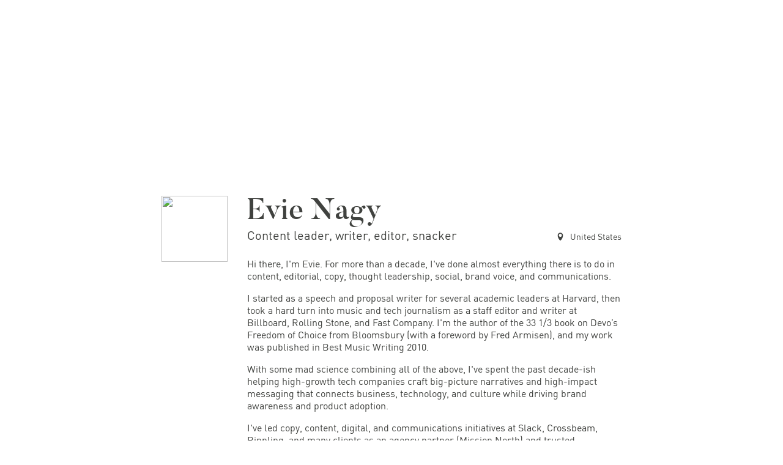

--- FILE ---
content_type: text/html; charset=utf-8
request_url: https://www.oovy.net/
body_size: 117912
content:
<!DOCTYPE html>
<html>
<head>
<script type="text/javascript">window.NREUM||(NREUM={});NREUM.info={"beacon":"bam.nr-data.net","errorBeacon":"bam.nr-data.net","licenseKey":"26c602d53d","applicationID":"871093366","transactionName":"JlpfEBNcX1tSQR9NFgBHQksSW1xA","queueTime":5,"applicationTime":138,"agent":""}</script>
<script type="text/javascript">(window.NREUM||(NREUM={})).init={ajax:{deny_list:["bam.nr-data.net"]},feature_flags:["soft_nav"]};(window.NREUM||(NREUM={})).loader_config={licenseKey:"26c602d53d",applicationID:"871093366",browserID:"871094475"};;/*! For license information please see nr-loader-rum-1.308.0.min.js.LICENSE.txt */
(()=>{var e,t,r={163:(e,t,r)=>{"use strict";r.d(t,{j:()=>E});var n=r(384),i=r(1741);var a=r(2555);r(860).K7.genericEvents;const s="experimental.resources",o="register",c=e=>{if(!e||"string"!=typeof e)return!1;try{document.createDocumentFragment().querySelector(e)}catch{return!1}return!0};var d=r(2614),u=r(944),l=r(8122);const f="[data-nr-mask]",g=e=>(0,l.a)(e,(()=>{const e={feature_flags:[],experimental:{allow_registered_children:!1,resources:!1},mask_selector:"*",block_selector:"[data-nr-block]",mask_input_options:{color:!1,date:!1,"datetime-local":!1,email:!1,month:!1,number:!1,range:!1,search:!1,tel:!1,text:!1,time:!1,url:!1,week:!1,textarea:!1,select:!1,password:!0}};return{ajax:{deny_list:void 0,block_internal:!0,enabled:!0,autoStart:!0},api:{get allow_registered_children(){return e.feature_flags.includes(o)||e.experimental.allow_registered_children},set allow_registered_children(t){e.experimental.allow_registered_children=t},duplicate_registered_data:!1},browser_consent_mode:{enabled:!1},distributed_tracing:{enabled:void 0,exclude_newrelic_header:void 0,cors_use_newrelic_header:void 0,cors_use_tracecontext_headers:void 0,allowed_origins:void 0},get feature_flags(){return e.feature_flags},set feature_flags(t){e.feature_flags=t},generic_events:{enabled:!0,autoStart:!0},harvest:{interval:30},jserrors:{enabled:!0,autoStart:!0},logging:{enabled:!0,autoStart:!0},metrics:{enabled:!0,autoStart:!0},obfuscate:void 0,page_action:{enabled:!0},page_view_event:{enabled:!0,autoStart:!0},page_view_timing:{enabled:!0,autoStart:!0},performance:{capture_marks:!1,capture_measures:!1,capture_detail:!0,resources:{get enabled(){return e.feature_flags.includes(s)||e.experimental.resources},set enabled(t){e.experimental.resources=t},asset_types:[],first_party_domains:[],ignore_newrelic:!0}},privacy:{cookies_enabled:!0},proxy:{assets:void 0,beacon:void 0},session:{expiresMs:d.wk,inactiveMs:d.BB},session_replay:{autoStart:!0,enabled:!1,preload:!1,sampling_rate:10,error_sampling_rate:100,collect_fonts:!1,inline_images:!1,fix_stylesheets:!0,mask_all_inputs:!0,get mask_text_selector(){return e.mask_selector},set mask_text_selector(t){c(t)?e.mask_selector="".concat(t,",").concat(f):""===t||null===t?e.mask_selector=f:(0,u.R)(5,t)},get block_class(){return"nr-block"},get ignore_class(){return"nr-ignore"},get mask_text_class(){return"nr-mask"},get block_selector(){return e.block_selector},set block_selector(t){c(t)?e.block_selector+=",".concat(t):""!==t&&(0,u.R)(6,t)},get mask_input_options(){return e.mask_input_options},set mask_input_options(t){t&&"object"==typeof t?e.mask_input_options={...t,password:!0}:(0,u.R)(7,t)}},session_trace:{enabled:!0,autoStart:!0},soft_navigations:{enabled:!0,autoStart:!0},spa:{enabled:!0,autoStart:!0},ssl:void 0,user_actions:{enabled:!0,elementAttributes:["id","className","tagName","type"]}}})());var p=r(6154),m=r(9324);let h=0;const v={buildEnv:m.F3,distMethod:m.Xs,version:m.xv,originTime:p.WN},b={consented:!1},y={appMetadata:{},get consented(){return this.session?.state?.consent||b.consented},set consented(e){b.consented=e},customTransaction:void 0,denyList:void 0,disabled:!1,harvester:void 0,isolatedBacklog:!1,isRecording:!1,loaderType:void 0,maxBytes:3e4,obfuscator:void 0,onerror:void 0,ptid:void 0,releaseIds:{},session:void 0,timeKeeper:void 0,registeredEntities:[],jsAttributesMetadata:{bytes:0},get harvestCount(){return++h}},_=e=>{const t=(0,l.a)(e,y),r=Object.keys(v).reduce((e,t)=>(e[t]={value:v[t],writable:!1,configurable:!0,enumerable:!0},e),{});return Object.defineProperties(t,r)};var w=r(5701);const x=e=>{const t=e.startsWith("http");e+="/",r.p=t?e:"https://"+e};var R=r(7836),k=r(3241);const A={accountID:void 0,trustKey:void 0,agentID:void 0,licenseKey:void 0,applicationID:void 0,xpid:void 0},S=e=>(0,l.a)(e,A),T=new Set;function E(e,t={},r,s){let{init:o,info:c,loader_config:d,runtime:u={},exposed:l=!0}=t;if(!c){const e=(0,n.pV)();o=e.init,c=e.info,d=e.loader_config}e.init=g(o||{}),e.loader_config=S(d||{}),c.jsAttributes??={},p.bv&&(c.jsAttributes.isWorker=!0),e.info=(0,a.D)(c);const f=e.init,m=[c.beacon,c.errorBeacon];T.has(e.agentIdentifier)||(f.proxy.assets&&(x(f.proxy.assets),m.push(f.proxy.assets)),f.proxy.beacon&&m.push(f.proxy.beacon),e.beacons=[...m],function(e){const t=(0,n.pV)();Object.getOwnPropertyNames(i.W.prototype).forEach(r=>{const n=i.W.prototype[r];if("function"!=typeof n||"constructor"===n)return;let a=t[r];e[r]&&!1!==e.exposed&&"micro-agent"!==e.runtime?.loaderType&&(t[r]=(...t)=>{const n=e[r](...t);return a?a(...t):n})})}(e),(0,n.US)("activatedFeatures",w.B)),u.denyList=[...f.ajax.deny_list||[],...f.ajax.block_internal?m:[]],u.ptid=e.agentIdentifier,u.loaderType=r,e.runtime=_(u),T.has(e.agentIdentifier)||(e.ee=R.ee.get(e.agentIdentifier),e.exposed=l,(0,k.W)({agentIdentifier:e.agentIdentifier,drained:!!w.B?.[e.agentIdentifier],type:"lifecycle",name:"initialize",feature:void 0,data:e.config})),T.add(e.agentIdentifier)}},384:(e,t,r)=>{"use strict";r.d(t,{NT:()=>s,US:()=>u,Zm:()=>o,bQ:()=>d,dV:()=>c,pV:()=>l});var n=r(6154),i=r(1863),a=r(1910);const s={beacon:"bam.nr-data.net",errorBeacon:"bam.nr-data.net"};function o(){return n.gm.NREUM||(n.gm.NREUM={}),void 0===n.gm.newrelic&&(n.gm.newrelic=n.gm.NREUM),n.gm.NREUM}function c(){let e=o();return e.o||(e.o={ST:n.gm.setTimeout,SI:n.gm.setImmediate||n.gm.setInterval,CT:n.gm.clearTimeout,XHR:n.gm.XMLHttpRequest,REQ:n.gm.Request,EV:n.gm.Event,PR:n.gm.Promise,MO:n.gm.MutationObserver,FETCH:n.gm.fetch,WS:n.gm.WebSocket},(0,a.i)(...Object.values(e.o))),e}function d(e,t){let r=o();r.initializedAgents??={},t.initializedAt={ms:(0,i.t)(),date:new Date},r.initializedAgents[e]=t}function u(e,t){o()[e]=t}function l(){return function(){let e=o();const t=e.info||{};e.info={beacon:s.beacon,errorBeacon:s.errorBeacon,...t}}(),function(){let e=o();const t=e.init||{};e.init={...t}}(),c(),function(){let e=o();const t=e.loader_config||{};e.loader_config={...t}}(),o()}},782:(e,t,r)=>{"use strict";r.d(t,{T:()=>n});const n=r(860).K7.pageViewTiming},860:(e,t,r)=>{"use strict";r.d(t,{$J:()=>u,K7:()=>c,P3:()=>d,XX:()=>i,Yy:()=>o,df:()=>a,qY:()=>n,v4:()=>s});const n="events",i="jserrors",a="browser/blobs",s="rum",o="browser/logs",c={ajax:"ajax",genericEvents:"generic_events",jserrors:i,logging:"logging",metrics:"metrics",pageAction:"page_action",pageViewEvent:"page_view_event",pageViewTiming:"page_view_timing",sessionReplay:"session_replay",sessionTrace:"session_trace",softNav:"soft_navigations",spa:"spa"},d={[c.pageViewEvent]:1,[c.pageViewTiming]:2,[c.metrics]:3,[c.jserrors]:4,[c.spa]:5,[c.ajax]:6,[c.sessionTrace]:7,[c.softNav]:8,[c.sessionReplay]:9,[c.logging]:10,[c.genericEvents]:11},u={[c.pageViewEvent]:s,[c.pageViewTiming]:n,[c.ajax]:n,[c.spa]:n,[c.softNav]:n,[c.metrics]:i,[c.jserrors]:i,[c.sessionTrace]:a,[c.sessionReplay]:a,[c.logging]:o,[c.genericEvents]:"ins"}},944:(e,t,r)=>{"use strict";r.d(t,{R:()=>i});var n=r(3241);function i(e,t){"function"==typeof console.debug&&(console.debug("New Relic Warning: https://github.com/newrelic/newrelic-browser-agent/blob/main/docs/warning-codes.md#".concat(e),t),(0,n.W)({agentIdentifier:null,drained:null,type:"data",name:"warn",feature:"warn",data:{code:e,secondary:t}}))}},1687:(e,t,r)=>{"use strict";r.d(t,{Ak:()=>d,Ze:()=>f,x3:()=>u});var n=r(3241),i=r(7836),a=r(3606),s=r(860),o=r(2646);const c={};function d(e,t){const r={staged:!1,priority:s.P3[t]||0};l(e),c[e].get(t)||c[e].set(t,r)}function u(e,t){e&&c[e]&&(c[e].get(t)&&c[e].delete(t),p(e,t,!1),c[e].size&&g(e))}function l(e){if(!e)throw new Error("agentIdentifier required");c[e]||(c[e]=new Map)}function f(e="",t="feature",r=!1){if(l(e),!e||!c[e].get(t)||r)return p(e,t);c[e].get(t).staged=!0,g(e)}function g(e){const t=Array.from(c[e]);t.every(([e,t])=>t.staged)&&(t.sort((e,t)=>e[1].priority-t[1].priority),t.forEach(([t])=>{c[e].delete(t),p(e,t)}))}function p(e,t,r=!0){const s=e?i.ee.get(e):i.ee,c=a.i.handlers;if(!s.aborted&&s.backlog&&c){if((0,n.W)({agentIdentifier:e,type:"lifecycle",name:"drain",feature:t}),r){const e=s.backlog[t],r=c[t];if(r){for(let t=0;e&&t<e.length;++t)m(e[t],r);Object.entries(r).forEach(([e,t])=>{Object.values(t||{}).forEach(t=>{t[0]?.on&&t[0]?.context()instanceof o.y&&t[0].on(e,t[1])})})}}s.isolatedBacklog||delete c[t],s.backlog[t]=null,s.emit("drain-"+t,[])}}function m(e,t){var r=e[1];Object.values(t[r]||{}).forEach(t=>{var r=e[0];if(t[0]===r){var n=t[1],i=e[3],a=e[2];n.apply(i,a)}})}},1738:(e,t,r)=>{"use strict";r.d(t,{U:()=>g,Y:()=>f});var n=r(3241),i=r(9908),a=r(1863),s=r(944),o=r(5701),c=r(3969),d=r(8362),u=r(860),l=r(4261);function f(e,t,r,a){const f=a||r;!f||f[e]&&f[e]!==d.d.prototype[e]||(f[e]=function(){(0,i.p)(c.xV,["API/"+e+"/called"],void 0,u.K7.metrics,r.ee),(0,n.W)({agentIdentifier:r.agentIdentifier,drained:!!o.B?.[r.agentIdentifier],type:"data",name:"api",feature:l.Pl+e,data:{}});try{return t.apply(this,arguments)}catch(e){(0,s.R)(23,e)}})}function g(e,t,r,n,s){const o=e.info;null===r?delete o.jsAttributes[t]:o.jsAttributes[t]=r,(s||null===r)&&(0,i.p)(l.Pl+n,[(0,a.t)(),t,r],void 0,"session",e.ee)}},1741:(e,t,r)=>{"use strict";r.d(t,{W:()=>a});var n=r(944),i=r(4261);class a{#e(e,...t){if(this[e]!==a.prototype[e])return this[e](...t);(0,n.R)(35,e)}addPageAction(e,t){return this.#e(i.hG,e,t)}register(e){return this.#e(i.eY,e)}recordCustomEvent(e,t){return this.#e(i.fF,e,t)}setPageViewName(e,t){return this.#e(i.Fw,e,t)}setCustomAttribute(e,t,r){return this.#e(i.cD,e,t,r)}noticeError(e,t){return this.#e(i.o5,e,t)}setUserId(e,t=!1){return this.#e(i.Dl,e,t)}setApplicationVersion(e){return this.#e(i.nb,e)}setErrorHandler(e){return this.#e(i.bt,e)}addRelease(e,t){return this.#e(i.k6,e,t)}log(e,t){return this.#e(i.$9,e,t)}start(){return this.#e(i.d3)}finished(e){return this.#e(i.BL,e)}recordReplay(){return this.#e(i.CH)}pauseReplay(){return this.#e(i.Tb)}addToTrace(e){return this.#e(i.U2,e)}setCurrentRouteName(e){return this.#e(i.PA,e)}interaction(e){return this.#e(i.dT,e)}wrapLogger(e,t,r){return this.#e(i.Wb,e,t,r)}measure(e,t){return this.#e(i.V1,e,t)}consent(e){return this.#e(i.Pv,e)}}},1863:(e,t,r)=>{"use strict";function n(){return Math.floor(performance.now())}r.d(t,{t:()=>n})},1910:(e,t,r)=>{"use strict";r.d(t,{i:()=>a});var n=r(944);const i=new Map;function a(...e){return e.every(e=>{if(i.has(e))return i.get(e);const t="function"==typeof e?e.toString():"",r=t.includes("[native code]"),a=t.includes("nrWrapper");return r||a||(0,n.R)(64,e?.name||t),i.set(e,r),r})}},2555:(e,t,r)=>{"use strict";r.d(t,{D:()=>o,f:()=>s});var n=r(384),i=r(8122);const a={beacon:n.NT.beacon,errorBeacon:n.NT.errorBeacon,licenseKey:void 0,applicationID:void 0,sa:void 0,queueTime:void 0,applicationTime:void 0,ttGuid:void 0,user:void 0,account:void 0,product:void 0,extra:void 0,jsAttributes:{},userAttributes:void 0,atts:void 0,transactionName:void 0,tNamePlain:void 0};function s(e){try{return!!e.licenseKey&&!!e.errorBeacon&&!!e.applicationID}catch(e){return!1}}const o=e=>(0,i.a)(e,a)},2614:(e,t,r)=>{"use strict";r.d(t,{BB:()=>s,H3:()=>n,g:()=>d,iL:()=>c,tS:()=>o,uh:()=>i,wk:()=>a});const n="NRBA",i="SESSION",a=144e5,s=18e5,o={STARTED:"session-started",PAUSE:"session-pause",RESET:"session-reset",RESUME:"session-resume",UPDATE:"session-update"},c={SAME_TAB:"same-tab",CROSS_TAB:"cross-tab"},d={OFF:0,FULL:1,ERROR:2}},2646:(e,t,r)=>{"use strict";r.d(t,{y:()=>n});class n{constructor(e){this.contextId=e}}},2843:(e,t,r)=>{"use strict";r.d(t,{G:()=>a,u:()=>i});var n=r(3878);function i(e,t=!1,r,i){(0,n.DD)("visibilitychange",function(){if(t)return void("hidden"===document.visibilityState&&e());e(document.visibilityState)},r,i)}function a(e,t,r){(0,n.sp)("pagehide",e,t,r)}},3241:(e,t,r)=>{"use strict";r.d(t,{W:()=>a});var n=r(6154);const i="newrelic";function a(e={}){try{n.gm.dispatchEvent(new CustomEvent(i,{detail:e}))}catch(e){}}},3606:(e,t,r)=>{"use strict";r.d(t,{i:()=>a});var n=r(9908);a.on=s;var i=a.handlers={};function a(e,t,r,a){s(a||n.d,i,e,t,r)}function s(e,t,r,i,a){a||(a="feature"),e||(e=n.d);var s=t[a]=t[a]||{};(s[r]=s[r]||[]).push([e,i])}},3878:(e,t,r)=>{"use strict";function n(e,t){return{capture:e,passive:!1,signal:t}}function i(e,t,r=!1,i){window.addEventListener(e,t,n(r,i))}function a(e,t,r=!1,i){document.addEventListener(e,t,n(r,i))}r.d(t,{DD:()=>a,jT:()=>n,sp:()=>i})},3969:(e,t,r)=>{"use strict";r.d(t,{TZ:()=>n,XG:()=>o,rs:()=>i,xV:()=>s,z_:()=>a});const n=r(860).K7.metrics,i="sm",a="cm",s="storeSupportabilityMetrics",o="storeEventMetrics"},4234:(e,t,r)=>{"use strict";r.d(t,{W:()=>a});var n=r(7836),i=r(1687);class a{constructor(e,t){this.agentIdentifier=e,this.ee=n.ee.get(e),this.featureName=t,this.blocked=!1}deregisterDrain(){(0,i.x3)(this.agentIdentifier,this.featureName)}}},4261:(e,t,r)=>{"use strict";r.d(t,{$9:()=>d,BL:()=>o,CH:()=>g,Dl:()=>_,Fw:()=>y,PA:()=>h,Pl:()=>n,Pv:()=>k,Tb:()=>l,U2:()=>a,V1:()=>R,Wb:()=>x,bt:()=>b,cD:()=>v,d3:()=>w,dT:()=>c,eY:()=>p,fF:()=>f,hG:()=>i,k6:()=>s,nb:()=>m,o5:()=>u});const n="api-",i="addPageAction",a="addToTrace",s="addRelease",o="finished",c="interaction",d="log",u="noticeError",l="pauseReplay",f="recordCustomEvent",g="recordReplay",p="register",m="setApplicationVersion",h="setCurrentRouteName",v="setCustomAttribute",b="setErrorHandler",y="setPageViewName",_="setUserId",w="start",x="wrapLogger",R="measure",k="consent"},5289:(e,t,r)=>{"use strict";r.d(t,{GG:()=>s,Qr:()=>c,sB:()=>o});var n=r(3878),i=r(6389);function a(){return"undefined"==typeof document||"complete"===document.readyState}function s(e,t){if(a())return e();const r=(0,i.J)(e),s=setInterval(()=>{a()&&(clearInterval(s),r())},500);(0,n.sp)("load",r,t)}function o(e){if(a())return e();(0,n.DD)("DOMContentLoaded",e)}function c(e){if(a())return e();(0,n.sp)("popstate",e)}},5607:(e,t,r)=>{"use strict";r.d(t,{W:()=>n});const n=(0,r(9566).bz)()},5701:(e,t,r)=>{"use strict";r.d(t,{B:()=>a,t:()=>s});var n=r(3241);const i=new Set,a={};function s(e,t){const r=t.agentIdentifier;a[r]??={},e&&"object"==typeof e&&(i.has(r)||(t.ee.emit("rumresp",[e]),a[r]=e,i.add(r),(0,n.W)({agentIdentifier:r,loaded:!0,drained:!0,type:"lifecycle",name:"load",feature:void 0,data:e})))}},6154:(e,t,r)=>{"use strict";r.d(t,{OF:()=>c,RI:()=>i,WN:()=>u,bv:()=>a,eN:()=>l,gm:()=>s,mw:()=>o,sb:()=>d});var n=r(1863);const i="undefined"!=typeof window&&!!window.document,a="undefined"!=typeof WorkerGlobalScope&&("undefined"!=typeof self&&self instanceof WorkerGlobalScope&&self.navigator instanceof WorkerNavigator||"undefined"!=typeof globalThis&&globalThis instanceof WorkerGlobalScope&&globalThis.navigator instanceof WorkerNavigator),s=i?window:"undefined"!=typeof WorkerGlobalScope&&("undefined"!=typeof self&&self instanceof WorkerGlobalScope&&self||"undefined"!=typeof globalThis&&globalThis instanceof WorkerGlobalScope&&globalThis),o=Boolean("hidden"===s?.document?.visibilityState),c=/iPad|iPhone|iPod/.test(s.navigator?.userAgent),d=c&&"undefined"==typeof SharedWorker,u=((()=>{const e=s.navigator?.userAgent?.match(/Firefox[/\s](\d+\.\d+)/);Array.isArray(e)&&e.length>=2&&e[1]})(),Date.now()-(0,n.t)()),l=()=>"undefined"!=typeof PerformanceNavigationTiming&&s?.performance?.getEntriesByType("navigation")?.[0]?.responseStart},6389:(e,t,r)=>{"use strict";function n(e,t=500,r={}){const n=r?.leading||!1;let i;return(...r)=>{n&&void 0===i&&(e.apply(this,r),i=setTimeout(()=>{i=clearTimeout(i)},t)),n||(clearTimeout(i),i=setTimeout(()=>{e.apply(this,r)},t))}}function i(e){let t=!1;return(...r)=>{t||(t=!0,e.apply(this,r))}}r.d(t,{J:()=>i,s:()=>n})},6630:(e,t,r)=>{"use strict";r.d(t,{T:()=>n});const n=r(860).K7.pageViewEvent},7699:(e,t,r)=>{"use strict";r.d(t,{It:()=>a,KC:()=>o,No:()=>i,qh:()=>s});var n=r(860);const i=16e3,a=1e6,s="SESSION_ERROR",o={[n.K7.logging]:!0,[n.K7.genericEvents]:!1,[n.K7.jserrors]:!1,[n.K7.ajax]:!1}},7836:(e,t,r)=>{"use strict";r.d(t,{P:()=>o,ee:()=>c});var n=r(384),i=r(8990),a=r(2646),s=r(5607);const o="nr@context:".concat(s.W),c=function e(t,r){var n={},s={},u={},l=!1;try{l=16===r.length&&d.initializedAgents?.[r]?.runtime.isolatedBacklog}catch(e){}var f={on:p,addEventListener:p,removeEventListener:function(e,t){var r=n[e];if(!r)return;for(var i=0;i<r.length;i++)r[i]===t&&r.splice(i,1)},emit:function(e,r,n,i,a){!1!==a&&(a=!0);if(c.aborted&&!i)return;t&&a&&t.emit(e,r,n);var o=g(n);m(e).forEach(e=>{e.apply(o,r)});var d=v()[s[e]];d&&d.push([f,e,r,o]);return o},get:h,listeners:m,context:g,buffer:function(e,t){const r=v();if(t=t||"feature",f.aborted)return;Object.entries(e||{}).forEach(([e,n])=>{s[n]=t,t in r||(r[t]=[])})},abort:function(){f._aborted=!0,Object.keys(f.backlog).forEach(e=>{delete f.backlog[e]})},isBuffering:function(e){return!!v()[s[e]]},debugId:r,backlog:l?{}:t&&"object"==typeof t.backlog?t.backlog:{},isolatedBacklog:l};return Object.defineProperty(f,"aborted",{get:()=>{let e=f._aborted||!1;return e||(t&&(e=t.aborted),e)}}),f;function g(e){return e&&e instanceof a.y?e:e?(0,i.I)(e,o,()=>new a.y(o)):new a.y(o)}function p(e,t){n[e]=m(e).concat(t)}function m(e){return n[e]||[]}function h(t){return u[t]=u[t]||e(f,t)}function v(){return f.backlog}}(void 0,"globalEE"),d=(0,n.Zm)();d.ee||(d.ee=c)},8122:(e,t,r)=>{"use strict";r.d(t,{a:()=>i});var n=r(944);function i(e,t){try{if(!e||"object"!=typeof e)return(0,n.R)(3);if(!t||"object"!=typeof t)return(0,n.R)(4);const r=Object.create(Object.getPrototypeOf(t),Object.getOwnPropertyDescriptors(t)),a=0===Object.keys(r).length?e:r;for(let s in a)if(void 0!==e[s])try{if(null===e[s]){r[s]=null;continue}Array.isArray(e[s])&&Array.isArray(t[s])?r[s]=Array.from(new Set([...e[s],...t[s]])):"object"==typeof e[s]&&"object"==typeof t[s]?r[s]=i(e[s],t[s]):r[s]=e[s]}catch(e){r[s]||(0,n.R)(1,e)}return r}catch(e){(0,n.R)(2,e)}}},8362:(e,t,r)=>{"use strict";r.d(t,{d:()=>a});var n=r(9566),i=r(1741);class a extends i.W{agentIdentifier=(0,n.LA)(16)}},8374:(e,t,r)=>{r.nc=(()=>{try{return document?.currentScript?.nonce}catch(e){}return""})()},8990:(e,t,r)=>{"use strict";r.d(t,{I:()=>i});var n=Object.prototype.hasOwnProperty;function i(e,t,r){if(n.call(e,t))return e[t];var i=r();if(Object.defineProperty&&Object.keys)try{return Object.defineProperty(e,t,{value:i,writable:!0,enumerable:!1}),i}catch(e){}return e[t]=i,i}},9324:(e,t,r)=>{"use strict";r.d(t,{F3:()=>i,Xs:()=>a,xv:()=>n});const n="1.308.0",i="PROD",a="CDN"},9566:(e,t,r)=>{"use strict";r.d(t,{LA:()=>o,bz:()=>s});var n=r(6154);const i="xxxxxxxx-xxxx-4xxx-yxxx-xxxxxxxxxxxx";function a(e,t){return e?15&e[t]:16*Math.random()|0}function s(){const e=n.gm?.crypto||n.gm?.msCrypto;let t,r=0;return e&&e.getRandomValues&&(t=e.getRandomValues(new Uint8Array(30))),i.split("").map(e=>"x"===e?a(t,r++).toString(16):"y"===e?(3&a()|8).toString(16):e).join("")}function o(e){const t=n.gm?.crypto||n.gm?.msCrypto;let r,i=0;t&&t.getRandomValues&&(r=t.getRandomValues(new Uint8Array(e)));const s=[];for(var o=0;o<e;o++)s.push(a(r,i++).toString(16));return s.join("")}},9908:(e,t,r)=>{"use strict";r.d(t,{d:()=>n,p:()=>i});var n=r(7836).ee.get("handle");function i(e,t,r,i,a){a?(a.buffer([e],i),a.emit(e,t,r)):(n.buffer([e],i),n.emit(e,t,r))}}},n={};function i(e){var t=n[e];if(void 0!==t)return t.exports;var a=n[e]={exports:{}};return r[e](a,a.exports,i),a.exports}i.m=r,i.d=(e,t)=>{for(var r in t)i.o(t,r)&&!i.o(e,r)&&Object.defineProperty(e,r,{enumerable:!0,get:t[r]})},i.f={},i.e=e=>Promise.all(Object.keys(i.f).reduce((t,r)=>(i.f[r](e,t),t),[])),i.u=e=>"nr-rum-1.308.0.min.js",i.o=(e,t)=>Object.prototype.hasOwnProperty.call(e,t),e={},t="NRBA-1.308.0.PROD:",i.l=(r,n,a,s)=>{if(e[r])e[r].push(n);else{var o,c;if(void 0!==a)for(var d=document.getElementsByTagName("script"),u=0;u<d.length;u++){var l=d[u];if(l.getAttribute("src")==r||l.getAttribute("data-webpack")==t+a){o=l;break}}if(!o){c=!0;var f={296:"sha512-+MIMDsOcckGXa1EdWHqFNv7P+JUkd5kQwCBr3KE6uCvnsBNUrdSt4a/3/L4j4TxtnaMNjHpza2/erNQbpacJQA=="};(o=document.createElement("script")).charset="utf-8",i.nc&&o.setAttribute("nonce",i.nc),o.setAttribute("data-webpack",t+a),o.src=r,0!==o.src.indexOf(window.location.origin+"/")&&(o.crossOrigin="anonymous"),f[s]&&(o.integrity=f[s])}e[r]=[n];var g=(t,n)=>{o.onerror=o.onload=null,clearTimeout(p);var i=e[r];if(delete e[r],o.parentNode&&o.parentNode.removeChild(o),i&&i.forEach(e=>e(n)),t)return t(n)},p=setTimeout(g.bind(null,void 0,{type:"timeout",target:o}),12e4);o.onerror=g.bind(null,o.onerror),o.onload=g.bind(null,o.onload),c&&document.head.appendChild(o)}},i.r=e=>{"undefined"!=typeof Symbol&&Symbol.toStringTag&&Object.defineProperty(e,Symbol.toStringTag,{value:"Module"}),Object.defineProperty(e,"__esModule",{value:!0})},i.p="https://js-agent.newrelic.com/",(()=>{var e={374:0,840:0};i.f.j=(t,r)=>{var n=i.o(e,t)?e[t]:void 0;if(0!==n)if(n)r.push(n[2]);else{var a=new Promise((r,i)=>n=e[t]=[r,i]);r.push(n[2]=a);var s=i.p+i.u(t),o=new Error;i.l(s,r=>{if(i.o(e,t)&&(0!==(n=e[t])&&(e[t]=void 0),n)){var a=r&&("load"===r.type?"missing":r.type),s=r&&r.target&&r.target.src;o.message="Loading chunk "+t+" failed: ("+a+": "+s+")",o.name="ChunkLoadError",o.type=a,o.request=s,n[1](o)}},"chunk-"+t,t)}};var t=(t,r)=>{var n,a,[s,o,c]=r,d=0;if(s.some(t=>0!==e[t])){for(n in o)i.o(o,n)&&(i.m[n]=o[n]);if(c)c(i)}for(t&&t(r);d<s.length;d++)a=s[d],i.o(e,a)&&e[a]&&e[a][0](),e[a]=0},r=self["webpackChunk:NRBA-1.308.0.PROD"]=self["webpackChunk:NRBA-1.308.0.PROD"]||[];r.forEach(t.bind(null,0)),r.push=t.bind(null,r.push.bind(r))})(),(()=>{"use strict";i(8374);var e=i(8362),t=i(860);const r=Object.values(t.K7);var n=i(163);var a=i(9908),s=i(1863),o=i(4261),c=i(1738);var d=i(1687),u=i(4234),l=i(5289),f=i(6154),g=i(944),p=i(384);const m=e=>f.RI&&!0===e?.privacy.cookies_enabled;function h(e){return!!(0,p.dV)().o.MO&&m(e)&&!0===e?.session_trace.enabled}var v=i(6389),b=i(7699);class y extends u.W{constructor(e,t){super(e.agentIdentifier,t),this.agentRef=e,this.abortHandler=void 0,this.featAggregate=void 0,this.loadedSuccessfully=void 0,this.onAggregateImported=new Promise(e=>{this.loadedSuccessfully=e}),this.deferred=Promise.resolve(),!1===e.init[this.featureName].autoStart?this.deferred=new Promise((t,r)=>{this.ee.on("manual-start-all",(0,v.J)(()=>{(0,d.Ak)(e.agentIdentifier,this.featureName),t()}))}):(0,d.Ak)(e.agentIdentifier,t)}importAggregator(e,t,r={}){if(this.featAggregate)return;const n=async()=>{let n;await this.deferred;try{if(m(e.init)){const{setupAgentSession:t}=await i.e(296).then(i.bind(i,3305));n=t(e)}}catch(e){(0,g.R)(20,e),this.ee.emit("internal-error",[e]),(0,a.p)(b.qh,[e],void 0,this.featureName,this.ee)}try{if(!this.#t(this.featureName,n,e.init))return(0,d.Ze)(this.agentIdentifier,this.featureName),void this.loadedSuccessfully(!1);const{Aggregate:i}=await t();this.featAggregate=new i(e,r),e.runtime.harvester.initializedAggregates.push(this.featAggregate),this.loadedSuccessfully(!0)}catch(e){(0,g.R)(34,e),this.abortHandler?.(),(0,d.Ze)(this.agentIdentifier,this.featureName,!0),this.loadedSuccessfully(!1),this.ee&&this.ee.abort()}};f.RI?(0,l.GG)(()=>n(),!0):n()}#t(e,r,n){if(this.blocked)return!1;switch(e){case t.K7.sessionReplay:return h(n)&&!!r;case t.K7.sessionTrace:return!!r;default:return!0}}}var _=i(6630),w=i(2614),x=i(3241);class R extends y{static featureName=_.T;constructor(e){var t;super(e,_.T),this.setupInspectionEvents(e.agentIdentifier),t=e,(0,c.Y)(o.Fw,function(e,r){"string"==typeof e&&("/"!==e.charAt(0)&&(e="/"+e),t.runtime.customTransaction=(r||"http://custom.transaction")+e,(0,a.p)(o.Pl+o.Fw,[(0,s.t)()],void 0,void 0,t.ee))},t),this.importAggregator(e,()=>i.e(296).then(i.bind(i,3943)))}setupInspectionEvents(e){const t=(t,r)=>{t&&(0,x.W)({agentIdentifier:e,timeStamp:t.timeStamp,loaded:"complete"===t.target.readyState,type:"window",name:r,data:t.target.location+""})};(0,l.sB)(e=>{t(e,"DOMContentLoaded")}),(0,l.GG)(e=>{t(e,"load")}),(0,l.Qr)(e=>{t(e,"navigate")}),this.ee.on(w.tS.UPDATE,(t,r)=>{(0,x.W)({agentIdentifier:e,type:"lifecycle",name:"session",data:r})})}}class k extends e.d{constructor(e){var t;(super(),f.gm)?(this.features={},(0,p.bQ)(this.agentIdentifier,this),this.desiredFeatures=new Set(e.features||[]),this.desiredFeatures.add(R),(0,n.j)(this,e,e.loaderType||"agent"),t=this,(0,c.Y)(o.cD,function(e,r,n=!1){if("string"==typeof e){if(["string","number","boolean"].includes(typeof r)||null===r)return(0,c.U)(t,e,r,o.cD,n);(0,g.R)(40,typeof r)}else(0,g.R)(39,typeof e)},t),function(e){(0,c.Y)(o.Dl,function(t,r=!1){if("string"!=typeof t&&null!==t)return void(0,g.R)(41,typeof t);const n=e.info.jsAttributes["enduser.id"];r&&null!=n&&n!==t?(0,a.p)(o.Pl+"setUserIdAndResetSession",[t],void 0,"session",e.ee):(0,c.U)(e,"enduser.id",t,o.Dl,!0)},e)}(this),function(e){(0,c.Y)(o.nb,function(t){if("string"==typeof t||null===t)return(0,c.U)(e,"application.version",t,o.nb,!1);(0,g.R)(42,typeof t)},e)}(this),function(e){(0,c.Y)(o.d3,function(){e.ee.emit("manual-start-all")},e)}(this),function(e){(0,c.Y)(o.Pv,function(t=!0){if("boolean"==typeof t){if((0,a.p)(o.Pl+o.Pv,[t],void 0,"session",e.ee),e.runtime.consented=t,t){const t=e.features.page_view_event;t.onAggregateImported.then(e=>{const r=t.featAggregate;e&&!r.sentRum&&r.sendRum()})}}else(0,g.R)(65,typeof t)},e)}(this),this.run()):(0,g.R)(21)}get config(){return{info:this.info,init:this.init,loader_config:this.loader_config,runtime:this.runtime}}get api(){return this}run(){try{const e=function(e){const t={};return r.forEach(r=>{t[r]=!!e[r]?.enabled}),t}(this.init),n=[...this.desiredFeatures];n.sort((e,r)=>t.P3[e.featureName]-t.P3[r.featureName]),n.forEach(r=>{if(!e[r.featureName]&&r.featureName!==t.K7.pageViewEvent)return;if(r.featureName===t.K7.spa)return void(0,g.R)(67);const n=function(e){switch(e){case t.K7.ajax:return[t.K7.jserrors];case t.K7.sessionTrace:return[t.K7.ajax,t.K7.pageViewEvent];case t.K7.sessionReplay:return[t.K7.sessionTrace];case t.K7.pageViewTiming:return[t.K7.pageViewEvent];default:return[]}}(r.featureName).filter(e=>!(e in this.features));n.length>0&&(0,g.R)(36,{targetFeature:r.featureName,missingDependencies:n}),this.features[r.featureName]=new r(this)})}catch(e){(0,g.R)(22,e);for(const e in this.features)this.features[e].abortHandler?.();const t=(0,p.Zm)();delete t.initializedAgents[this.agentIdentifier]?.features,delete this.sharedAggregator;return t.ee.get(this.agentIdentifier).abort(),!1}}}var A=i(2843),S=i(782);class T extends y{static featureName=S.T;constructor(e){super(e,S.T),f.RI&&((0,A.u)(()=>(0,a.p)("docHidden",[(0,s.t)()],void 0,S.T,this.ee),!0),(0,A.G)(()=>(0,a.p)("winPagehide",[(0,s.t)()],void 0,S.T,this.ee)),this.importAggregator(e,()=>i.e(296).then(i.bind(i,2117))))}}var E=i(3969);class I extends y{static featureName=E.TZ;constructor(e){super(e,E.TZ),f.RI&&document.addEventListener("securitypolicyviolation",e=>{(0,a.p)(E.xV,["Generic/CSPViolation/Detected"],void 0,this.featureName,this.ee)}),this.importAggregator(e,()=>i.e(296).then(i.bind(i,9623)))}}new k({features:[R,T,I],loaderType:"lite"})})()})();</script>
<title>
Evie Nagy - Writing Portfolio
</title>
<link href='https://www.oovy.net' rel='canonical'>
<meta content='Hi there, I&amp;#39;m Evie. For more than a decade, I&amp;#39;ve done almost everything there is to do in content, editorial, copy, thought leadership, social, brand vo...' name='description'>
<meta content='Hi there, I&amp;#39;m Evie. For more than a decade, I&amp;#39;ve done almost everything there is to do in content, editorial, copy, thought leadership, social, brand vo...' property='og:description'>
<meta content='Evie Nagy - Writing Portfolio' property='og:title'>
<meta content='website' property='og:type'>
<meta content='https://www.oovy.net' property='og:url'>
<meta content='https://clippingsme-assets-1.s3.amazonaws.com/avatars/159288/EvieNagy_21-05-12_0029.jpg?1656621668' property='og:image'>
<meta content='Clippings.me' property='og:site_name'>
<script src="/assets/external-2da9d1a52904d78db4f9ff06921e94f8da4265ce5a2a0265156c1f71df402c01.js"></script>

<meta content='width=device-width, initial-scale=1' name='viewport'>
<link href='/images/apple-touch-icon.png' rel='apple-touch-icon' sizes='180x180'>
<link href='/images/favicon-32x32.png' rel='icon' sizes='32x32' type='image/png'>
<link href='/images/favicon-16x16.png' rel='icon' sizes='16x16' type='image/png'>
<link href='/images/site.webmanifest' rel='manifest'>
<meta name="csrf-param" content="authenticity_token" />
<meta name="csrf-token" content="DijjFDJ3ZbUd62Vmu8Y89IY7HQaLlMqmaErl_yQW_kThwY2qephm2oNLVc94h1qwnyFSKptwUWhMXh4KuxU-tQ" />
<link as='font' crossorigin='anonymous' href='/assets/fonts/DIN-Regular.woff2' rel='preload'>
<link as='font' crossorigin='anonymous' href='/assets/fonts/butler_medium-webfont.woff2' rel='preload'>
<link as='font' crossorigin='anonymous' href='/assets/fonts/D-DIN-Bold.woff2' rel='preload'>
<link rel="stylesheet" href="/assets/application-7d2a670f0893fbf0a54d4b3eec9bd9f66f12fc5cf378f731971164e60bf9a6d1.css" />
<style>
  .embedly-object iframe {
      position: absolute;
      top: 0;
      left: 0;
      width: 100%;
      height: 100%;
  }
  .grid-sizer,
  .grid-item {
    width: 100%;
  }
  @media screen and (min-width: 60em) {
    .grid-sizer,
    .grid-item {
      width: 30%;
    }
    .gutter-sizer {
      width: 5%;
    }
  }
  @media screen and (min-width: 30em) and (max-width: 60em) {
    .grid-sizer,
    .grid-item {
      width: 47%;
    }
    .gutter-sizer {
      width: 6%;
    }
  }
  @media screen and (min-width: 30em) {
  }
  .grid-item {
    float: left;
    margin-bottom: 2rem;
  }
  .grid-item--width2 { width: 100%; }
  .grid:after {
    content: '';
    display: block;
    clear: both;
  }
  .close-button  {
        	position: absolute;
        	font-size: 1em;
        	background: #fff;
        	border: none;
        	line-height: 1;
        	color: white;
          width: 1.625em;
          height: 1.625em;
        	padding: 0;
          border-radius: 50%;
          background-color: rgba(0, 0, 0, 0.5);
          background-image: none;
          box-shadow: 0 0 0 0 rgba(255, 255, 255, 0);
          transition: box-shadow 0.25s ease-in;
          cursor: pointer;
          z-index: 101;
        }
</style>

<!-- :javascript -->
<!-- var _iub = _iub || []; -->
<!-- _iub.csConfiguration = {"lang":"en","siteId":1792318,"enableCcpa":true,"countryDetection":true,"cookiePolicyId":72846172, "banner":{ "position":"float-top-center","textColor":"black","backgroundColor":"white","acceptButtonDisplay":true,"acceptButtonColor":"#0073CE","acceptButtonCaptionColor":"white","customizeButtonDisplay":true,"customizeButtonColor":"#DADADA","customizeButtonCaptionColor":"#4D4D4D" }}; -->
<!-- %script{:async => "", :charset => "UTF-8", :src => "//cdn.iubenda.com/cs/iubenda_cs.js", :type => "text/javascript"} -->
</head>
<body class='users show'>

<nav class='w-100 pv2 bg-armadillo din'>
<div class='mw8-l center flex flex-nowrap justify-between ph2'>
<div class='db flex flex-wrap justify-between items-center'>
<a class='mid-gray link dim flex items-center' href='https://www.clippings.me' title='Home'>
<img class="dib pv1" style="width: 10rem;" src="/assets/svgs/logo-master-81709a34abd4aa820f048b7cf917665e01062ad3e608357991392d73c8269ba7.svg" />
</a>
</div>
<div class='flex flex-row justify-end items-center'>
<a class="bg-steel-gradient pa2 pv1 link f6 dib din white dim ttu" title="Create a Portfolio" target="_blank" rel="nofollow" href="https://www.clippings.me/users/sign_up?utm_campaign=viral_header&amp;utm_source=clippingsme">Create a Portfolio
</a></div>
</div>
</nav>
<style>
  .button_to > div {
    display: flex;
    flex-direction: row;
    align-items:end;
  }
</style>

<div class='unsplash-photo dokaBanner banner h5 relative' id='panel' style='background: url(&#39;https://clippingsme-assets-1.s3.amazonaws.com/pictures/159288/EvieHeader.jpg&#39;); background-size: cover;'></div>
<div class='mw7 center armadillo din pa2'>
<div class='pv3 flex flex-row flex-nowrap-m flex-nowrap-l flex-wrap items-start'>
<div class='w-100 w4-l pt4-l mt2-l pb4 pb0-l flex-3'>
<div class='w4 center w-100-l'>
<div class='w-100 relative aspect-ratio aspect-ratio--1x1'>
<img class="br-100 aspect-ratio--object" src="https://clippingsme-assets-1.s3.amazonaws.com/avatars/159288/EvieNagy_21-05-12_0029.jpg" />
</div>
</div>
</div>
<div class='w-100 w-90-l pa4-l pr0-l pl3-m lh-title'>
<h1 class='butler f1-l f2 ma0 mr3 w-100 tc tl-l'>
Evie Nagy
</h1>
<div class='flex flex-row flex-wrap items-baseline ma0 mb4 mb3-l justify-center justify-between-l'>
<h2 class='flex-item fw1 ma0 f4 mb2 pr4-l pr2-m tc tl-l w-100-m'>
Content leader, writer, editor, snacker
</h2>
<div class='flex-item'>
<div class='flex flex-row items-baseline flex-nowrap justify-between justify-end-l f6 center mh0-ns mb2-l'>
<img class="h1 mr2 self-end" src="/assets/svgs/social-icons/location-icon-a1260d536d59b88f40411f7a899da0558955dfc25922c192c4b570cd0f3c3123.svg" />
<span class='nowrap'>
United States
</span>
</div>
</div>
</div>
<div class='din ma0 mb3 f5'>
<p>Hi there, I'm Evie. For more than a decade, I've done almost everything there is to do in content, editorial, copy, thought leadership, social, brand voice, and communications. </p>

<p>I started as a speech and proposal writer for several academic leaders at Harvard, then took a hard turn into music and tech journalism as a staff editor and writer at Billboard, Rolling Stone, and Fast Company. I'm the author of the 33 1/3 book on Devo’s Freedom of Choice from Bloomsbury (with a foreword by Fred Armisen), and my work was published in Best Music Writing 2010. </p>

<p>With some mad science combining all of the above, I've spent the past decade-ish helping high-growth tech companies craft big-picture narratives and high-impact messaging that connects business, technology, and culture while driving brand awareness and product adoption. </p>

<p>I've led copy, content, digital, and communications initiatives at Slack, Crossbeam, Rippling, and many clients as an agency partner (Mission North) and trusted contractor. As an early member of the Content &amp; Editorial team at Slack, I helped establish the brand as a leading B2B voice in human collaboration and the future of work. I'm currently working with Airbnb on complex copy projects that involve large volume and cross-functional operations while maintaining close attention to quality and voice.</p>

<p>I have an M.A. in Cultural Reporting and Criticism from New York University, an Ed.M. in Administration, Planning and Social Policy from Harvard University, an A.B. in Politics from Princeton University, and have certifications in marketing strategy, growth marketing, Ecosystem-Led Growth, and teaching English as a Foreign Language (long story). I will also soon complete the Post-Graduate Program in Generative AI for Business Applications from the University of Texas at Austin.</p>

<p>I'm a rookie competitive powerlifter, currently the reigning champion of my household in breaking down Amazon boxes with my bare hands. In March 2025, I moved from Oakland, CA to the Twin Cities, Minnesota with my husband, two daughters, two cats, and a lot of trash..</p>

<p>The pieces below are a small fraction of my work, which has also included creative copy leadership, top editing, and strategic work you can't easily drop into a portfolio. Feel free to reach out with any questions about my experience, and you can also take a look at my LinkedIn profile here:</p>
</div>
<div class='mb3 pt3 flex flex-row'>
<a class="dim" target="_blank" rel="nofollow" title="LinkedIn Link" href="https://www.linkedin.com/in/evienagy"><img class="w2 mr2" alt="LinkedIn Icon" src="/assets/svgs/social-icons/linkedin-icon-9df84f605cd0dc8954239d299e1275893850c761caf2e45fb3a320388cfd38fc.svg" />
</a><a class="dim" title="Link to Mail Form" href="https://www.clippings.me/users/evienagy/contact"><img class="w2 mr2" alt="Email Icon" src="/assets/svgs/social-icons/email-icon-bc3e6a9fb0e88ec4eee391b752cc2f46b2d94dd4efce6bfacb972db16a001550.svg" />
</a></div>
</div>
</div>
</div>

<div class='mw8 center pa2'>
<div class='mb4 bb b--armadillo flex flex-row justify-start f4 armadillo'>
<div class='ph4 pv3 br bl b--armadillo bg-pampas butler'>
Portfolio
</div>
</div>
<div class='mv4 din light-grey f6 flex none-flex-s'>
<ul class='ml0 pl0 list flex flex-row flex-wrap lh-copy' id='table-contents'>
<li class='mr3 pointer dim armadillo' id='all'>
Show All
</li>
</ul>
<div class='search-box'>
<input type="text" name="search" id="search" placeholder="Search for title, description ..." />
</div>
</div>
<div class='grid mb4 w-100'>
<div class='grid-sizer'></div>
<div class='gutter-sizer'></div>
<article article-type='divider' class='fl tc clippings-grid-divider grid-item grid-item--width2' data-id='1531349' style='border-bottom:dashed #4A75AF 1px;'>
<p class='din steel-blue b'>
Content Marketing + Copy + Thought Leadership + Corporate Narrative
</p>
</article>

<article article-type='article' class='fl lh-title ba b--armadillo din armadillo grid-item' data-description='I work with Airbnb to write and top-edit Experience listings as part of a major high-volume, cross-functional launch, ensuring high quality, marketability, and close attention to brand voice.' data-id='2117166' data-title='Airbnb Experiences: Things to Do Hosted by Locals'>
<div class='w-100 aspect-ratio aspect-ratio--6x4 overflow-hidden relative'>
<a target="_blank" rel="nofollow" href="https://www.airbnb.com/experiences"><div class='lazy w-100 absolute top-0 bottom-0' data-bg='url(&#39;https://clippingsme-assets-1.s3.amazonaws.com/backgrounds/2117166/open-uri20250625-2-2ksa3b&#39;)' style='background-position: center center; background-size: cover;'></div>
</a></div>
<div class='w-100 pa3'>
<div class='flex flex-row flex-nowrap bb b--ivy-grey justify-between align-baseline f7 pb2'>
<div class='b'>
Airbnb
</div>
<div class='light-grey'>

</div>
</div>
<h5 class='mv0 pv3 butler f4 word-wrap'>
<a target="_blank" rel="nofollow" class="armadillo link dim" href="https://www.airbnb.com/experiences">Airbnb Experiences: Things to Do Hosted by Locals</a>

</h5>
<p class='f7 pv0 pb3 mv0 lede'>
I work with Airbnb to write and top-edit Experience listings as part of a major high-volume, cross-functional launch, ensuring high quality, marketability, and close attention to brand voice.
</p>
</div>
</article>

<article article-type='article' class='fl lh-title ba b--armadillo din armadillo grid-item' data-description='Consulted for the CEO of ELO Life Systems to help write a contributed piece about critically necessary changes in the global food system to ensure accessible, sustainable nutrition.' data-id='2034425' data-title='How our food system needs to change for a healthier future'>
<div class='w-100 aspect-ratio aspect-ratio--6x4 overflow-hidden relative'>
<a target="_blank" rel="nofollow" href="https://www.fastcompany.com/91260804/how-our-food-system-needs-to-change-for-a-healthier-future"><div class='lazy w-100 absolute top-0 bottom-0' data-bg='url(&#39;https://clippingsme-assets-1.s3.amazonaws.com/backgrounds/2034425/open-uri20250116-2-p2jkk8&#39;)' style='background-position: center center; background-size: cover;'></div>
</a></div>
<div class='w-100 pa3'>
<div class='flex flex-row flex-nowrap bb b--ivy-grey justify-between align-baseline f7 pb2'>
<div class='b'>
Fast Company
</div>
<div class='light-grey'>
01/16/2025
</div>
</div>
<h5 class='mv0 pv3 butler f4 word-wrap'>
<a target="_blank" rel="nofollow" class="armadillo link dim" href="https://www.fastcompany.com/91260804/how-our-food-system-needs-to-change-for-a-healthier-future">How our food system needs to change for a healthier future</a>

</h5>
<p class='f7 pv0 pb3 mv0 lede'>
Consulted for the CEO of ELO Life Systems to help write a contributed piece about critically necessary changes in the global food system to ensure accessible, sustainable nutrition.
</p>
</div>
</article>

<article article-type='article' class='fl lh-title ba b--armadillo din armadillo grid-item' data-description='For all of 2024 I was the Managing Editor of ELG Insider, published by B2B SaaS startup Crossbeam. The content played a huge role in popularizing the Ecosystem-Led Growth GTM motion, which uses the power of partner ecosystems to drive revenue, as well as establishing Crossbeam as the Ecosystem Revenue Platform category leader. My weekly newsletter had a 45% average open rate, and ELG Insider readers were 3 times as likely to convert to Stage 2 Opportunities in Crossbeam&#39;s sales pipeline.' data-id='2030114' data-title='ELG Insider | Ecosystem-Led Growth Insights for B2B Leaders'>
<div class='w-100 aspect-ratio aspect-ratio--6x4 overflow-hidden relative'>
<a target="_blank" rel="nofollow" href="https://insider.crossbeam.com/"><div class='lazy w-100 absolute top-0 bottom-0' data-bg='url(&#39;https://clippingsme-assets-1.s3.amazonaws.com/backgrounds/2030114/Partnerships_02.jpg&#39;)' style='background-position: center center; background-size: cover;'></div>
</a></div>
<div class='w-100 pa3'>
<div class='flex flex-row flex-nowrap bb b--ivy-grey justify-between align-baseline f7 pb2'>
<div class='b'>
Crossbeam
</div>
<div class='light-grey'>

</div>
</div>
<h5 class='mv0 pv3 butler f4 word-wrap'>
<a target="_blank" rel="nofollow" class="armadillo link dim" href="https://insider.crossbeam.com/">ELG Insider | Ecosystem-Led Growth Insights for B2B Leaders</a>

</h5>
<p class='f7 pv0 pb3 mv0 lede'>
For all of 2024 I was the Managing Editor of ELG Insider, published by B2B SaaS startup Crossbeam. The content played a huge role in popularizing the Ecosystem-Led Growth GTM motion, which uses the power of partner ecosystems to drive revenue, as well as establishing Crossbeam as the Ecosystem Revenue Platform category leader. My weekly newsletter had a 45% average open rate, and ELG Insider readers were 3 times as likely to convert to Stage 2 Opportunities in Crossbeam's sales pipeline.
</p>
</div>
</article>

<article article-type='article' class='fl lh-title ba b--armadillo din armadillo grid-item' data-description='Sponsored content for YouTube with the Washington Post Creative Studio' data-id='2039416' data-title='From preschool to high school, YouTube creators help craft deeper learning experiences'>
<div class='w-100 aspect-ratio aspect-ratio--6x4 overflow-hidden relative'>
<a target="_blank" rel="nofollow" href="https://www.washingtonpost.com/creativegroup/youtube/from-preschool-to-high-school-youtube-creators-help-craft-deeper-learning-experiences/"><div class='lazy w-100 absolute top-0 bottom-0' data-bg='url(&#39;https://clippingsme-assets-1.s3.amazonaws.com/backgrounds/2039416/1.-Hero.png&#39;)' style='background-position: center center; background-size: cover;'></div>
</a></div>
<div class='w-100 pa3'>
<div class='flex flex-row flex-nowrap bb b--ivy-grey justify-between align-baseline f7 pb2'>
<div class='b'>
Washington Post
</div>
<div class='light-grey'>
05/17/2024
</div>
</div>
<h5 class='mv0 pv3 butler f4 word-wrap'>
<a target="_blank" rel="nofollow" class="armadillo link dim" href="https://www.washingtonpost.com/creativegroup/youtube/from-preschool-to-high-school-youtube-creators-help-craft-deeper-learning-experiences/">From preschool to high school, YouTube creators help craft deeper learning experiences</a>

</h5>
<p class='f7 pv0 pb3 mv0 lede'>
Sponsored content for YouTube with the Washington Post Creative Studio
</p>
</div>
</article>

<article article-type='article' class='fl lh-title ba b--armadillo din armadillo grid-item' data-description='High LDL is often overlooked among women, leading to serious health implications. Learn how women are fighting back with advocacy and information. Sponsored content for Amgen with the Washington Post Creative Studio.' data-id='2039411' data-title='A health risk to women that is under-recognized, underdiagnosed and undertreated'>
<div class='w-100 aspect-ratio aspect-ratio--6x4 overflow-hidden relative'>
<a target="_blank" rel="nofollow" href="https://www.washingtonpost.com/creativegroup/amgen/a-health-risk-to-women-that-is-under-recognized-underdiagnosed-and-undertreated/"><div class='lazy w-100 absolute top-0 bottom-0' data-bg='url(&#39;https://clippingsme-assets-1.s3.amazonaws.com/backgrounds/2039411/open-uri20250124-2-kfhz9b&#39;)' style='background-position: center center; background-size: cover;'></div>
</a></div>
<div class='w-100 pa3'>
<div class='flex flex-row flex-nowrap bb b--ivy-grey justify-between align-baseline f7 pb2'>
<div class='b'>
Washington Post
</div>
<div class='light-grey'>
03/13/2024
</div>
</div>
<h5 class='mv0 pv3 butler f4 word-wrap'>
<a target="_blank" rel="nofollow" class="armadillo link dim" href="https://www.washingtonpost.com/creativegroup/amgen/a-health-risk-to-women-that-is-under-recognized-underdiagnosed-and-undertreated/">A health risk to women that is under-recognized, underdiagnosed and undertreated</a>

</h5>
<p class='f7 pv0 pb3 mv0 lede'>
High LDL is often overlooked among women, leading to serious health implications. Learn how women are fighting back with advocacy and information. Sponsored content for Amgen with the Washington Post Creative Studio.
</p>
</div>
</article>

<article article-type='article' class='fl lh-title ba b--armadillo din armadillo grid-item' data-description='Product updates and partnerships are the latest in a long-term mission to support teens as they navigate the online world. Sponsored content for YouTube with the Washington Post Creative Studio.' data-id='2039415' data-title='How YouTube is working to support teens&#39; mental health, wellbeing and safety online'>
<div class='w-100 aspect-ratio aspect-ratio--6x4 overflow-hidden relative'>
<a target="_blank" rel="nofollow" href="https://www.washingtonpost.com/creativegroup/youtube/how-youtube-is-working-to-support-teens-mental-health-wellbeing-and-safety-online/"><div class='lazy w-100 absolute top-0 bottom-0' data-bg='url(&#39;https://clippingsme-assets-1.s3.amazonaws.com/backgrounds/2039415/1.-Hero-1.png&#39;)' style='background-position: center center; background-size: cover;'></div>
</a></div>
<div class='w-100 pa3'>
<div class='flex flex-row flex-nowrap bb b--ivy-grey justify-between align-baseline f7 pb2'>
<div class='b'>
Washington Post
</div>
<div class='light-grey'>
12/04/2023
</div>
</div>
<h5 class='mv0 pv3 butler f4 word-wrap'>
<a target="_blank" rel="nofollow" class="armadillo link dim" href="https://www.washingtonpost.com/creativegroup/youtube/how-youtube-is-working-to-support-teens-mental-health-wellbeing-and-safety-online/">How YouTube is working to support teens' mental health, wellbeing and safety online</a>

</h5>
<p class='f7 pv0 pb3 mv0 lede'>
Product updates and partnerships are the latest in a long-term mission to support teens as they navigate the online world. Sponsored content for YouTube with the Washington Post Creative Studio.
</p>
</div>
</article>

<article article-type='article' class='fl lh-title ba b--armadillo din armadillo grid-item' data-description='How kids&#39; creators on YouTube craft videos that can help educate, connect and inspire. Sponsored content for YouTube with the Washington Post Creative Studio.' data-id='2039413' data-title='How creators on YouTube craft enriching, engaging content for kids and teens'>
<div class='w-100 aspect-ratio aspect-ratio--6x4 overflow-hidden relative'>
<a target="_blank" rel="nofollow" href="https://www.washingtonpost.com/creativegroup/youtube/how-creators-on-youtube-craft-enriching-engaging-content-for-kids-and-teens/"><div class='lazy w-100 absolute top-0 bottom-0' data-bg='url(&#39;https://clippingsme-assets-1.s3.amazonaws.com/backgrounds/2039413/1.-Hero_(1).png&#39;)' style='background-position: center center; background-size: cover;'></div>
</a></div>
<div class='w-100 pa3'>
<div class='flex flex-row flex-nowrap bb b--ivy-grey justify-between align-baseline f7 pb2'>
<div class='b'>
Washington Post
</div>
<div class='light-grey'>
11/13/2023
</div>
</div>
<h5 class='mv0 pv3 butler f4 word-wrap'>
<a target="_blank" rel="nofollow" class="armadillo link dim" href="https://www.washingtonpost.com/creativegroup/youtube/how-creators-on-youtube-craft-enriching-engaging-content-for-kids-and-teens/">How creators on YouTube craft enriching, engaging content for kids and teens</a>

</h5>
<p class='f7 pv0 pb3 mv0 lede'>
How kids' creators on YouTube craft videos that can help educate, connect and inspire. Sponsored content for YouTube with the Washington Post Creative Studio.
</p>
</div>
</article>

<article article-type='article' class='fl lh-title ba b--armadillo din armadillo grid-item' data-description='Learn more about how YouTube&#39;s Youth Principles are helping to set a consistent standard to keep young users safer online. Sponsored content for YouTube with the Washington Post Creative Studio.' data-id='2039414' data-title='How YouTube is helping to create a safer, more enriching environment for young people'>
<div class='w-100 aspect-ratio aspect-ratio--6x4 overflow-hidden relative'>
<a target="_blank" rel="nofollow" href="https://www.washingtonpost.com/creativegroup/youtube/how-youtube-is-helping-to-create-a-safer-more-enriching-environment-for-young-people/"><div class='lazy w-100 absolute top-0 bottom-0' data-bg='url(&#39;https://clippingsme-assets-1.s3.amazonaws.com/backgrounds/2039414/Group-615.png&#39;)' style='background-position: center center; background-size: cover;'></div>
</a></div>
<div class='w-100 pa3'>
<div class='flex flex-row flex-nowrap bb b--ivy-grey justify-between align-baseline f7 pb2'>
<div class='b'>
Washington Post
</div>
<div class='light-grey'>
10/27/2023
</div>
</div>
<h5 class='mv0 pv3 butler f4 word-wrap'>
<a target="_blank" rel="nofollow" class="armadillo link dim" href="https://www.washingtonpost.com/creativegroup/youtube/how-youtube-is-helping-to-create-a-safer-more-enriching-environment-for-young-people/">How YouTube is helping to create a safer, more enriching environment for young people</a>

</h5>
<p class='f7 pv0 pb3 mv0 lede'>
Learn more about how YouTube's Youth Principles are helping to set a consistent standard to keep young users safer online. Sponsored content for YouTube with the Washington Post Creative Studio.
</p>
</div>
</article>

<article article-type='article' class='fl lh-title ba b--armadillo din armadillo grid-item' data-description='I wrote this industry report on the phases, elements, and most important technical features for contract lifecycle management' data-id='1803145' data-title='Lens on CLM Report: Defining the Contract Lifecycle Management Evolution From End to End'>
<div class='w-100 aspect-ratio aspect-ratio--6x4 overflow-hidden relative'>
<a target="_blank" rel="nofollow" href="https://clippingsme-assets-1.s3.amazonaws.com/cuttingpdfs/1803145/cd176a8ad5f892d06ce71b2b70445966.pdf"><div class='lazy w-100 absolute top-0 bottom-0' data-bg='url(&#39;https://clippingsme-assets-1.s3.amazonaws.com/backgrounds/1803145/Screenshot_2023-11-17_at_3.06.49%E2%80%AFPM.png&#39;)' style='background-position: center center; background-size: cover;'></div>
</a></div>
<div class='w-100 pa3'>
<div class='flex flex-row flex-nowrap bb b--ivy-grey justify-between align-baseline f7 pb2'>
<div class='b'>
White Paper for Sirion AI
</div>
<div class='light-grey'>
11/16/2023
</div>
</div>
<h5 class='mv0 pv3 butler f4 word-wrap'>

<a target="_blank" class="armadillo link dim" href="https://clippingsme-assets-1.s3.amazonaws.com/cuttingpdfs/1803145/cd176a8ad5f892d06ce71b2b70445966.pdf">Lens on CLM Report: Defining the Contract Lifecycle Management Evolution From End to End</a>
</h5>
<p class='f7 pv0 pb3 mv0 lede'>
I wrote this industry report on the phases, elements, and most important technical features for contract lifecycle management
</p>
</div>
</article>

<article article-type='article' class='fl lh-title ba b--armadillo din armadillo grid-item' data-description='Consulted for Eightfold AI&#39;s Chief Economist to write a contributed piece on avoiding layoffs by assessing your workforce&#39;s skills and planning proactively.' data-id='1797918' data-title='Embrace a Skills-Based Approach to Talent Planning Now to Avoid Layoffs Later'>
<div class='w-100 aspect-ratio aspect-ratio--6x4 overflow-hidden relative'>
<a target="_blank" rel="nofollow" href="https://www.inc.com/sania-khan/embrace-a-skills-based-approach-to-talent-planning-now-to-avoid-layoffs-later.html"><div class='lazy w-100 absolute top-0 bottom-0' data-bg='url(&#39;https://clippingsme-assets-1.s3.amazonaws.com/backgrounds/1797918/GettyImages-1650344176_534495_jv31u2.jpg&#39;)' style='background-position: center center; background-size: cover;'></div>
</a></div>
<div class='w-100 pa3'>
<div class='flex flex-row flex-nowrap bb b--ivy-grey justify-between align-baseline f7 pb2'>
<div class='b'>
Inc
</div>
<div class='light-grey'>
10/19/2023
</div>
</div>
<h5 class='mv0 pv3 butler f4 word-wrap'>
<a target="_blank" rel="nofollow" class="armadillo link dim" href="https://www.inc.com/sania-khan/embrace-a-skills-based-approach-to-talent-planning-now-to-avoid-layoffs-later.html">Embrace a Skills-Based Approach to Talent Planning Now to Avoid Layoffs Later</a>

</h5>
<p class='f7 pv0 pb3 mv0 lede'>
Consulted for Eightfold AI's Chief Economist to write a contributed piece on avoiding layoffs by assessing your workforce's skills and planning proactively.
</p>
</div>
</article>

<article article-type='article' class='fl lh-title ba b--armadillo din armadillo grid-item' data-description='Cancer patient survival rates are better than ever, but many cancers remain tough to treat. The current wave of innovations in science and technology could provide new answers. Learn why scientists are focusing on the unique biology of each patient and how Amgen is part of the movement. Sponsored content for Amgen with the Washington Post Creative Studio.' data-id='2039412' data-title='Are we entering a new era of cancer treatments?'>
<div class='w-100 aspect-ratio aspect-ratio--6x4 overflow-hidden relative'>
<a target="_blank" rel="nofollow" href="https://www.washingtonpost.com/creativegroup/amgen/are-we-entering-a-new-era-of-cancer-treatments/"><div class='lazy w-100 absolute top-0 bottom-0' data-bg='url(&#39;https://clippingsme-assets-1.s3.amazonaws.com/backgrounds/2039412/open-uri20250124-2-cn1bsh&#39;)' style='background-position: center center; background-size: cover;'></div>
</a></div>
<div class='w-100 pa3'>
<div class='flex flex-row flex-nowrap bb b--ivy-grey justify-between align-baseline f7 pb2'>
<div class='b'>
Washington Post
</div>
<div class='light-grey'>
10/10/2023
</div>
</div>
<h5 class='mv0 pv3 butler f4 word-wrap'>
<a target="_blank" rel="nofollow" class="armadillo link dim" href="https://www.washingtonpost.com/creativegroup/amgen/are-we-entering-a-new-era-of-cancer-treatments/">Are we entering a new era of cancer treatments?</a>

</h5>
<p class='f7 pv0 pb3 mv0 lede'>
Cancer patient survival rates are better than ever, but many cancers remain tough to treat. The current wave of innovations in science and technology could provide new answers. Learn why scientists are focusing on the unique biology of each patient and how Amgen is part of the movement. Sponsored content for Amgen with the Washington Post Creative Studio.
</p>
</div>
</article>

<article article-type='article' class='fl lh-title ba b--armadillo din armadillo grid-item' data-description='Consulted for Eightfold AI&#39;s Chief Economist to write a contributed piece on the fact that as many companies push mandates to return to the office, those fostering a skills-based approach to remote work can build a stronger workforce and stay ahead of labor market changes.' data-id='1769781' data-title='The Top 7 Skills Powering the Future of Remote Work'>
<div class='w-100 aspect-ratio aspect-ratio--6x4 overflow-hidden relative'>
<a target="_blank" rel="nofollow" href="https://www.inc.com/sania-khan/the-top-7-skills-powering-future-of-remote-work.html"><div class='lazy w-100 absolute top-0 bottom-0' data-bg='url(&#39;https://clippingsme-assets-1.s3.amazonaws.com/backgrounds/1769781/Screenshot_2023-09-15_at_11.56.56_AM.png&#39;)' style='background-position: center center; background-size: cover;'></div>
</a></div>
<div class='w-100 pa3'>
<div class='flex flex-row flex-nowrap bb b--ivy-grey justify-between align-baseline f7 pb2'>
<div class='b'>
Inc
</div>
<div class='light-grey'>
09/14/2023
</div>
</div>
<h5 class='mv0 pv3 butler f4 word-wrap'>
<a target="_blank" rel="nofollow" class="armadillo link dim" href="https://www.inc.com/sania-khan/the-top-7-skills-powering-future-of-remote-work.html">The Top 7 Skills Powering the Future of Remote Work</a>

</h5>
<p class='f7 pv0 pb3 mv0 lede'>
Consulted for Eightfold AI's Chief Economist to write a contributed piece on the fact that as many companies push mandates to return to the office, those fostering a skills-based approach to remote work can build a stronger workforce and stay ahead of labor market changes.
</p>
</div>
</article>

<article article-type='article' class='fl lh-title ba b--armadillo din armadillo grid-item' data-description='I wrote this industry white paper on AI’s risks, rewards, and how to leverage it to create, execute, and better manage contracts.' data-id='1763548' data-title='Ink to Innovation: How AI is Transforming Enterprise Contracting'>
<div class='w-100 aspect-ratio aspect-ratio--6x4 overflow-hidden relative'>
<a target="_blank" rel="nofollow" href="https://clippingsme-assets-1.s3.amazonaws.com/cuttingpdfs/1763548/cea40ba43c875289992e69a79e9ba5dd.pdf"><div class='lazy w-100 absolute top-0 bottom-0' data-bg='url(&#39;https://clippingsme-assets-1.s3.amazonaws.com/backgrounds/1763548/open-uri20230905-1547-armplv&#39;)' style='background-position: center center; background-size: cover;'></div>
</a></div>
<div class='w-100 pa3'>
<div class='flex flex-row flex-nowrap bb b--ivy-grey justify-between align-baseline f7 pb2'>
<div class='b'>
White Paper for Sirion AI
</div>
<div class='light-grey'>
08/28/2023
</div>
</div>
<h5 class='mv0 pv3 butler f4 word-wrap'>

<a target="_blank" class="armadillo link dim" href="https://clippingsme-assets-1.s3.amazonaws.com/cuttingpdfs/1763548/cea40ba43c875289992e69a79e9ba5dd.pdf">Ink to Innovation: How AI is Transforming Enterprise Contracting</a>
</h5>
<p class='f7 pv0 pb3 mv0 lede'>
I wrote this industry white paper on AI’s risks, rewards, and how to leverage it to create, execute, and better manage contracts.
</p>
</div>
</article>

<article article-type='article' class='fl lh-title ba b--armadillo din armadillo grid-item' data-description='I consulted with a client&#39;s chief economist to help write advice about four important strategic questions you should be asking now to plan for AI implementation across an organization.' data-id='1750252' data-title='Why You Should Create a Plan to Implement Artificial Intelligence Now'>
<div class='w-100 aspect-ratio aspect-ratio--6x4 overflow-hidden relative'>
<a target="_blank" rel="nofollow" href="https://www.inc.com/sania-khan/why-you-should-create-a-plan-to-implement-artificial-intelligence-now.html"><div class='lazy w-100 absolute top-0 bottom-0' data-bg='url(&#39;https://clippingsme-assets-1.s3.amazonaws.com/backgrounds/1750252/Screenshot_2023-08-10_at_1.11.27_PM.png&#39;)' style='background-position: center center; background-size: cover;'></div>
</a></div>
<div class='w-100 pa3'>
<div class='flex flex-row flex-nowrap bb b--ivy-grey justify-between align-baseline f7 pb2'>
<div class='b'>
Inc
</div>
<div class='light-grey'>
08/10/2023
</div>
</div>
<h5 class='mv0 pv3 butler f4 word-wrap'>
<a target="_blank" rel="nofollow" class="armadillo link dim" href="https://www.inc.com/sania-khan/why-you-should-create-a-plan-to-implement-artificial-intelligence-now.html">Why You Should Create a Plan to Implement Artificial Intelligence Now</a>

</h5>
<p class='f7 pv0 pb3 mv0 lede'>
I consulted with a client's chief economist to help write advice about four important strategic questions you should be asking now to plan for AI implementation across an organization.
</p>
</div>
</article>

<article article-type='article' class='fl lh-title ba b--armadillo din armadillo grid-item' data-description='Consulted with Eightfold AI&#39;s chief economist on writing this piece of thought leadership on how A.I. will play a significant role in the way we work, but won&#39;t outright replace people at the scale many fear.' data-id='1763553' data-title='How to Future-Proof Your Business Using A.I. and Upskilling'>
<div class='w-100 aspect-ratio aspect-ratio--6x4 overflow-hidden relative'>
<a target="_blank" rel="nofollow" href="https://www.inc.com/sania-khan/how-to-future-proof-your-business-using-artificial-intelligence-and-upskilling.html"><div class='lazy w-100 absolute top-0 bottom-0' data-bg='url(&#39;https://clippingsme-assets-1.s3.amazonaws.com/backgrounds/1763553/Screenshot_2023-09-04_at_11.54.46_PM.png&#39;)' style='background-position: center center; background-size: cover;'></div>
</a></div>
<div class='w-100 pa3'>
<div class='flex flex-row flex-nowrap bb b--ivy-grey justify-between align-baseline f7 pb2'>
<div class='b'>
Inc
</div>
<div class='light-grey'>
06/15/2023
</div>
</div>
<h5 class='mv0 pv3 butler f4 word-wrap'>
<a target="_blank" rel="nofollow" class="armadillo link dim" href="https://www.inc.com/sania-khan/how-to-future-proof-your-business-using-artificial-intelligence-and-upskilling.html">How to Future-Proof Your Business Using A.I. and Upskilling</a>

</h5>
<p class='f7 pv0 pb3 mv0 lede'>
Consulted with Eightfold AI's chief economist on writing this piece of thought leadership on how A.I. will play a significant role in the way we work, but won't outright replace people at the scale many fear.
</p>
</div>
</article>

<article article-type='article' class='fl lh-title ba b--armadillo din armadillo grid-item' data-description='Consulted with a tech client&#39;s chief economist on writing an optimistic outlook for generative AI&#39;s impact on the workforce.' data-id='1717852' data-title='Generative A.I. Could Be the Great Equalizer That Also Boosts the Global Economy'>
<div class='w-100 aspect-ratio aspect-ratio--6x4 overflow-hidden relative'>
<a target="_blank" rel="nofollow" href="https://www.inc.com/sania-khan/generative-ai-could-be-great-equalizer-that-also-boosts-global-economy.html"><div class='lazy w-100 absolute top-0 bottom-0' data-bg='url(&#39;https://clippingsme-assets-1.s3.amazonaws.com/backgrounds/1717852/Screenshot_2023-06-08_at_11.05.15_AM.png&#39;)' style='background-position: center center; background-size: cover;'></div>
</a></div>
<div class='w-100 pa3'>
<div class='flex flex-row flex-nowrap bb b--ivy-grey justify-between align-baseline f7 pb2'>
<div class='b'>
Inc
</div>
<div class='light-grey'>
05/31/2023
</div>
</div>
<h5 class='mv0 pv3 butler f4 word-wrap'>
<a target="_blank" rel="nofollow" class="armadillo link dim" href="https://www.inc.com/sania-khan/generative-ai-could-be-great-equalizer-that-also-boosts-global-economy.html">Generative A.I. Could Be the Great Equalizer That Also Boosts the Global Economy</a>

</h5>
<p class='f7 pv0 pb3 mv0 lede'>
Consulted with a tech client's chief economist on writing an optimistic outlook for generative AI's impact on the workforce.
</p>
</div>
</article>

<article article-type='article' class='fl lh-title ba b--armadillo din armadillo grid-item' data-description='Consulted with a tech client&#39;s chief economist writing about the brain drain of women from upper management.' data-id='1717841' data-title='Women Are Leaving Senior Leadership -- and That&#39;s a Problem for Equality'>
<div class='w-100 aspect-ratio aspect-ratio--6x4 overflow-hidden relative'>
<a target="_blank" rel="nofollow" href="https://www.inc.com/sania-khan/women-are-leaving-senior-leadership-thats-a-problem-for-equality.html"><div class='lazy w-100 absolute top-0 bottom-0' data-bg='url(&#39;https://clippingsme-assets-1.s3.amazonaws.com/backgrounds/1717841/Screenshot_2023-06-08_at_11.03.32_AM.png&#39;)' style='background-position: center center; background-size: cover;'></div>
</a></div>
<div class='w-100 pa3'>
<div class='flex flex-row flex-nowrap bb b--ivy-grey justify-between align-baseline f7 pb2'>
<div class='b'>
Inc
</div>
<div class='light-grey'>
04/21/2023
</div>
</div>
<h5 class='mv0 pv3 butler f4 word-wrap'>
<a target="_blank" rel="nofollow" class="armadillo link dim" href="https://www.inc.com/sania-khan/women-are-leaving-senior-leadership-thats-a-problem-for-equality.html">Women Are Leaving Senior Leadership -- and That's a Problem for Equality</a>

</h5>
<p class='f7 pv0 pb3 mv0 lede'>
Consulted with a tech client's chief economist writing about the brain drain of women from upper management.
</p>
</div>
</article>

<article article-type='article' class='fl lh-title ba b--armadillo din armadillo grid-item' data-description='Report on a survey of 2,000 remote and hybrid workers across the U.S. about their experiences and their expectations of the workweek after two years of working from home' data-id='1531598' data-title='The New Workweek'>
<div class='w-100 aspect-ratio aspect-ratio--6x4 overflow-hidden relative'>
<a target="_blank" rel="nofollow" href="https://www.rippling.com/new-workweek"><div class='lazy w-100 absolute top-0 bottom-0' data-bg='url(&#39;https://clippingsme-assets-1.s3.amazonaws.com/backgrounds/1531598/Screen_Shot_2022-06-30_at_11.44.40_PM.png&#39;)' style='background-position: center center; background-size: cover;'></div>
</a></div>
<div class='w-100 pa3'>
<div class='flex flex-row flex-nowrap bb b--ivy-grey justify-between align-baseline f7 pb2'>
<div class='b'>
Rippling
</div>
<div class='light-grey'>

</div>
</div>
<h5 class='mv0 pv3 butler f4 word-wrap'>
<a target="_blank" rel="nofollow" class="armadillo link dim" href="https://www.rippling.com/new-workweek">The New Workweek</a>

</h5>
<p class='f7 pv0 pb3 mv0 lede'>
Report on a survey of 2,000 remote and hybrid workers across the U.S. about their experiences and their expectations of the workweek after two years of working from home
</p>
</div>
</article>

<article article-type='article' class='fl lh-title ba b--armadillo din armadillo grid-item' data-description='Slack sponsored content for Delta&#39;s in-flight magazine. True story: A Slack engineer said his grandmother read it on a flight and finally understood what he did for a living.' data-id='1531578' data-title='A working human&#39;s guide to going on vacation'>
<div class='w-100 aspect-ratio aspect-ratio--6x4 overflow-hidden relative'>
<a target="_blank" rel="nofollow" href="https://clippingsme-assets-1.s3.amazonaws.com/cuttingpdfs/1531578/818cab64fb1c50540c3e79838e8f3760.pdf"><div class='lazy w-100 absolute top-0 bottom-0' data-bg='url(&#39;https://clippingsme-assets-1.s3.amazonaws.com/backgrounds/1531578/Screen_Shot_2022-06-30_at_11.22.04_PM.png&#39;)' style='background-position: center center; background-size: cover;'></div>
</a></div>
<div class='w-100 pa3'>
<div class='flex flex-row flex-nowrap bb b--ivy-grey justify-between align-baseline f7 pb2'>
<div class='b'>
Delta Sky Magazine
</div>
<div class='light-grey'>

</div>
</div>
<h5 class='mv0 pv3 butler f4 word-wrap'>

<a target="_blank" class="armadillo link dim" href="https://clippingsme-assets-1.s3.amazonaws.com/cuttingpdfs/1531578/818cab64fb1c50540c3e79838e8f3760.pdf">A working human&#39;s guide to going on vacation</a>
</h5>
<p class='f7 pv0 pb3 mv0 lede'>
Slack sponsored content for Delta's in-flight magazine. True story: A Slack engineer said his grandmother read it on a flight and finally understood what he did for a living.
</p>
</div>
</article>

<article article-type='article' class='fl lh-title ba b--armadillo din armadillo grid-item' data-description='Commissioned, edited, and wrote pieces for a print publication created for Slack&#39;s 2018 Frontiers user conference, highlighting and repurposing popular/key content (link from the personal website of the chief in-house designer on the project)' data-id='1531580' data-title='&quot;Channels&quot; Magazine'>
<div class='w-100 aspect-ratio aspect-ratio--6x4 overflow-hidden relative'>
<a target="_blank" rel="nofollow" href="https://www.russellshawdesign.com/slacks-channels-magazine-design-and-art-direction"><div class='lazy w-100 absolute top-0 bottom-0' data-bg='url(&#39;https://clippingsme-assets-1.s3.amazonaws.com/backgrounds/1531580/Screen_Shot_2022-06-30_at_11.34.12_PM.png&#39;)' style='background-position: center center; background-size: cover;'></div>
</a></div>
<div class='w-100 pa3'>
<div class='flex flex-row flex-nowrap bb b--ivy-grey justify-between align-baseline f7 pb2'>
<div class='b'>
Slack
</div>
<div class='light-grey'>

</div>
</div>
<h5 class='mv0 pv3 butler f4 word-wrap'>
<a target="_blank" rel="nofollow" class="armadillo link dim" href="https://www.russellshawdesign.com/slacks-channels-magazine-design-and-art-direction">"Channels" Magazine</a>

</h5>
<p class='f7 pv0 pb3 mv0 lede'>
Commissioned, edited, and wrote pieces for a print publication created for Slack's 2018 Frontiers user conference, highlighting and repurposing popular/key content (link from the personal website of the chief in-house designer on the project)
</p>
</div>
</article>

<article article-type='article' class='fl lh-title ba b--armadillo din armadillo grid-item' data-description='Interview with Stanford professor Pamela Hinds on how technology and humanity will determine the future of teams; also published in Channels Magazine' data-id='1531589' data-title='Working so close and yet so far: How distributed teams can optimize collaboration and connection'>
<div class='w-100 aspect-ratio aspect-ratio--6x4 overflow-hidden relative'>
<a target="_blank" rel="nofollow" href="https://slack.com/blog/collaboration/distributed-teams-collaboration-connection"><div class='lazy w-100 absolute top-0 bottom-0' data-bg='url(&#39;https://clippingsme-assets-1.s3.amazonaws.com/backgrounds/1531589/Screen_Shot_2022-06-30_at_11.30.52_PM.png&#39;)' style='background-position: center center; background-size: cover;'></div>
</a></div>
<div class='w-100 pa3'>
<div class='flex flex-row flex-nowrap bb b--ivy-grey justify-between align-baseline f7 pb2'>
<div class='b'>
Slack
</div>
<div class='light-grey'>

</div>
</div>
<h5 class='mv0 pv3 butler f4 word-wrap'>
<a target="_blank" rel="nofollow" class="armadillo link dim" href="https://slack.com/blog/collaboration/distributed-teams-collaboration-connection">Working so close and yet so far: How distributed teams can optimize collaboration and connection</a>

</h5>
<p class='f7 pv0 pb3 mv0 lede'>
Interview with Stanford professor Pamela Hinds on how technology and humanity will determine the future of teams; also published in Channels Magazine
</p>
</div>
</article>

<article article-type='article' class='fl lh-title ba b--armadillo din armadillo grid-item' data-description='Developed narrative and wrote report for a data study conducted by software delivery platform Harness, a client at Mission North' data-id='1531576' data-title='State of Developer Satisfaction 2020'>
<div class='w-100 aspect-ratio aspect-ratio--6x4 overflow-hidden relative'>
<a target="_blank" rel="nofollow" href="https://clippingsme-assets-1.s3.amazonaws.com/cuttingpdfs/1531576/d1fa388817e2850fef1bf6daa203bc90.pdf"><div class='lazy w-100 absolute top-0 bottom-0' data-bg='url(&#39;https://clippingsme-assets-1.s3.amazonaws.com/backgrounds/1531576/Screen_Shot_2022-06-30_at_11.16.58_PM.png&#39;)' style='background-position: center center; background-size: cover;'></div>
</a></div>
<div class='w-100 pa3'>
<div class='flex flex-row flex-nowrap bb b--ivy-grey justify-between align-baseline f7 pb2'>
<div class='b'>
Harness.io
</div>
<div class='light-grey'>

</div>
</div>
<h5 class='mv0 pv3 butler f4 word-wrap'>

<a target="_blank" class="armadillo link dim" href="https://clippingsme-assets-1.s3.amazonaws.com/cuttingpdfs/1531576/d1fa388817e2850fef1bf6daa203bc90.pdf">State of Developer Satisfaction 2020</a>
</h5>
<p class='f7 pv0 pb3 mv0 lede'>
Developed narrative and wrote report for a data study conducted by software delivery platform Harness, a client at Mission North
</p>
</div>
</article>

<article article-type='article' class='fl lh-title ba b--armadillo din armadillo grid-item' data-description='Consulted to help write a contributed op/ed for the CEO of a disaster preparedness app, one of my clients at Mission North, later acquired by Citizen' data-id='1531562' data-title='We&#39;re thinking about disaster prep all wrong'>
<div class='w-100 aspect-ratio aspect-ratio--6x4 overflow-hidden relative'>
<a target="_blank" rel="nofollow" href="https://www.fastcompany.com/90567485/were-thinking-about-disaster-prep-all-wrong"><div class='lazy w-100 absolute top-0 bottom-0' data-bg='url(&#39;https://clippingsme-assets-1.s3.amazonaws.com/backgrounds/1531562/poster-disaster-prep.jpg&#39;)' style='background-position: center center; background-size: cover;'></div>
</a></div>
<div class='w-100 pa3'>
<div class='flex flex-row flex-nowrap bb b--ivy-grey justify-between align-baseline f7 pb2'>
<div class='b'>
Fast Company
</div>
<div class='light-grey'>
10/23/2020
</div>
</div>
<h5 class='mv0 pv3 butler f4 word-wrap'>
<a target="_blank" rel="nofollow" class="armadillo link dim" href="https://www.fastcompany.com/90567485/were-thinking-about-disaster-prep-all-wrong">We're thinking about disaster prep all wrong</a>

</h5>
<p class='f7 pv0 pb3 mv0 lede'>
Consulted to help write a contributed op/ed for the CEO of a disaster preparedness app, one of my clients at Mission North, later acquired by Citizen
</p>
</div>
</article>

<article article-type='article' class='fl lh-title ba b--armadillo din armadillo grid-item' data-description='Consulted to help write a thought leadership Tweetstorm for a client and Google Security exec on Password Day, a holiday that apparently exists' data-id='1531572' data-title='It&#39;s #PasswordDay (you didn&#39;t forget, did you?). '>
<div class='w-100 aspect-ratio aspect-ratio--6x4 overflow-hidden relative'>
<a target="_blank" rel="nofollow" href="https://twitter.com/mrisher/status/1258427025229922304"><div class='lazy w-100 absolute top-0 bottom-0' data-bg='url(&#39;https://clippingsme-assets-1.s3.amazonaws.com/backgrounds/1531572/Screen_Shot_2022-06-30_at_10.59.02_PM.png&#39;)' style='background-position: center center; background-size: cover;'></div>
</a></div>
<div class='w-100 pa3'>
<div class='flex flex-row flex-nowrap bb b--ivy-grey justify-between align-baseline f7 pb2'>
<div class='b'>
Twitter
</div>
<div class='light-grey'>
05/07/2020
</div>
</div>
<h5 class='mv0 pv3 butler f4 word-wrap'>
<a target="_blank" rel="nofollow" class="armadillo link dim" href="https://twitter.com/mrisher/status/1258427025229922304">It's #PasswordDay (you didn't forget, did you?). </a>

</h5>
<p class='f7 pv0 pb3 mv0 lede'>
Consulted to help write a thought leadership Tweetstorm for a client and Google Security exec on Password Day, a holiday that apparently exists
</p>
</div>
</article>

<article article-type='article' class='fl lh-title ba b--armadillo din armadillo grid-item' data-description='Slack&#39;s 2019 diversity and inclusion report' data-id='1531564' data-title='Diversity at Slack'>
<div class='w-100 aspect-ratio aspect-ratio--6x4 overflow-hidden relative'>
<a target="_blank" rel="nofollow" href="https://slack.com/blog/news/diversity-at-slack-2019"><div class='lazy w-100 absolute top-0 bottom-0' data-bg='url(&#39;https://clippingsme-assets-1.s3.amazonaws.com/backgrounds/1531564/DivReport19_unfurl.jpg&#39;)' style='background-position: center center; background-size: cover;'></div>
</a></div>
<div class='w-100 pa3'>
<div class='flex flex-row flex-nowrap bb b--ivy-grey justify-between align-baseline f7 pb2'>
<div class='b'>
Slack
</div>
<div class='light-grey'>

</div>
</div>
<h5 class='mv0 pv3 butler f4 word-wrap'>
<a target="_blank" rel="nofollow" class="armadillo link dim" href="https://slack.com/blog/news/diversity-at-slack-2019">Diversity at Slack</a>

</h5>
<p class='f7 pv0 pb3 mv0 lede'>
Slack's 2019 diversity and inclusion report
</p>
</div>
</article>

<article article-type='article' class='fl lh-title ba b--armadillo din armadillo grid-item' data-description='Slack company momentum post written upon reaching 10 million daily active users' data-id='1531565' data-title='With 10+ million daily active users, Slack is where more work happens every day, all over the world'>
<div class='w-100 aspect-ratio aspect-ratio--6x4 overflow-hidden relative'>
<a target="_blank" rel="nofollow" href="https://slack.com/blog/news/slack-has-10-million-daily-active-users"><div class='lazy w-100 absolute top-0 bottom-0' data-bg='url(&#39;https://clippingsme-assets-1.s3.amazonaws.com/backgrounds/1531565/slack_momentum-2019_unfurl.jpg&#39;)' style='background-position: center center; background-size: cover;'></div>
</a></div>
<div class='w-100 pa3'>
<div class='flex flex-row flex-nowrap bb b--ivy-grey justify-between align-baseline f7 pb2'>
<div class='b'>
Slack
</div>
<div class='light-grey'>
01/29/2019
</div>
</div>
<h5 class='mv0 pv3 butler f4 word-wrap'>
<a target="_blank" rel="nofollow" class="armadillo link dim" href="https://slack.com/blog/news/slack-has-10-million-daily-active-users">With 10+ million daily active users, Slack is where more work happens every day, all over the world</a>

</h5>
<p class='f7 pv0 pb3 mv0 lede'>
Slack company momentum post written upon reaching 10 million daily active users
</p>
</div>
</article>

<article article-type='article' class='fl lh-title ba b--armadillo din armadillo grid-item' data-description='Interview with author and team performance expert Lindsay McGregor' data-id='1531595' data-title='Tomo today, success tomorrow: The key to unlocking total employee motivation'>
<div class='w-100 aspect-ratio aspect-ratio--6x4 overflow-hidden relative'>
<a target="_blank" rel="nofollow" href="https://slack.com/blog/productivity/tomo-today-success-tomorrow-the-key-to-unlocking-total-employee-motivation"><div class='lazy w-100 absolute top-0 bottom-0' data-bg='url(&#39;https://clippingsme-assets-1.s3.amazonaws.com/backgrounds/1531595/Screen_Shot_2022-06-30_at_11.41.57_PM.png&#39;)' style='background-position: center center; background-size: cover;'></div>
</a></div>
<div class='w-100 pa3'>
<div class='flex flex-row flex-nowrap bb b--ivy-grey justify-between align-baseline f7 pb2'>
<div class='b'>
Slack
</div>
<div class='light-grey'>
09/27/2018
</div>
</div>
<h5 class='mv0 pv3 butler f4 word-wrap'>
<a target="_blank" rel="nofollow" class="armadillo link dim" href="https://slack.com/blog/productivity/tomo-today-success-tomorrow-the-key-to-unlocking-total-employee-motivation">Tomo today, success tomorrow: The key to unlocking total employee motivation</a>

</h5>
<p class='f7 pv0 pb3 mv0 lede'>
Interview with author and team performance expert Lindsay McGregor
</p>
</div>
</article>

<article article-type='article' class='fl lh-title ba b--armadillo din armadillo grid-item' data-description='Blog post announcing Rippling&#39;s new brand campaign and the creative thinking behind it' data-id='1531570' data-title='See how Rippling works like magic in our first-ever brand campaign'>
<div class='w-100 aspect-ratio aspect-ratio--6x4 overflow-hidden relative'>
<a target="_blank" rel="nofollow" href="https://www.rippling.com/blog/see-how-rippling-works-like-magic-in-our-first-ever-brand-campaign"><div class='lazy w-100 absolute top-0 bottom-0' data-bg='url(&#39;https://clippingsme-assets-1.s3.amazonaws.com/backgrounds/1531570/Screen_Shot_2022-06-30_at_10.47.44_PM.png&#39;)' style='background-position: center center; background-size: cover;'></div>
</a></div>
<div class='w-100 pa3'>
<div class='flex flex-row flex-nowrap bb b--ivy-grey justify-between align-baseline f7 pb2'>
<div class='b'>
Rippling
</div>
<div class='light-grey'>

</div>
</div>
<h5 class='mv0 pv3 butler f4 word-wrap'>
<a target="_blank" rel="nofollow" class="armadillo link dim" href="https://www.rippling.com/blog/see-how-rippling-works-like-magic-in-our-first-ever-brand-campaign">See how Rippling works like magic in our first-ever brand campaign</a>

</h5>
<p class='f7 pv0 pb3 mv0 lede'>
Blog post announcing Rippling's new brand campaign and the creative thinking behind it
</p>
</div>
</article>

<article article-type='article' class='fl lh-title ba b--armadillo din armadillo grid-item' data-description='Global story about Slack&#39;s business momentum in Japan' data-id='1531567' data-title='Where work happens in Japan'>
<div class='w-100 aspect-ratio aspect-ratio--6x4 overflow-hidden relative'>
<a target="_blank" rel="nofollow" href="https://slack.com/blog/news/where-work-happens-in-japan"><div class='lazy w-100 absolute top-0 bottom-0' data-bg='url(&#39;https://clippingsme-assets-1.s3.amazonaws.com/backgrounds/1531567/Japan-Launch-.jpg&#39;)' style='background-position: center center; background-size: cover;'></div>
</a></div>
<div class='w-100 pa3'>
<div class='flex flex-row flex-nowrap bb b--ivy-grey justify-between align-baseline f7 pb2'>
<div class='b'>
Slack
</div>
<div class='light-grey'>

</div>
</div>
<h5 class='mv0 pv3 butler f4 word-wrap'>
<a target="_blank" rel="nofollow" class="armadillo link dim" href="https://slack.com/blog/news/where-work-happens-in-japan">Where work happens in Japan</a>

</h5>
<p class='f7 pv0 pb3 mv0 lede'>
Global story about Slack's business momentum in Japan
</p>
</div>
</article>

<article article-type='article' class='fl lh-title ba b--armadillo din armadillo grid-item' data-description='A Twitter thread, written by the then-head of audience at Wikimedia, explaining why Slack&#39;s blog was so effective. It perfectly articulated and validated my vision for our content, and was completely unprompted..' data-id='1534071' data-title='Shameless plug for unsolicited praise'>
<div class='w-100 aspect-ratio aspect-ratio--6x4 overflow-hidden relative'>
<a target="_blank" rel="nofollow" href="https://clippingsme-assets-1.s3.amazonaws.com/cuttingpdfs/1534071/79942702186d6e450a671eb78d490a02.pdf"><div class='lazy w-100 absolute top-0 bottom-0' data-bg='url(&#39;https://clippingsme-assets-1.s3.amazonaws.com/backgrounds/1534071/MelodyJoyKramerThread.png&#39;)' style='background-position: center center; background-size: cover;'></div>
</a></div>
<div class='w-100 pa3'>
<div class='flex flex-row flex-nowrap bb b--ivy-grey justify-between align-baseline f7 pb2'>
<div class='b'>
Twitter
</div>
<div class='light-grey'>
10/06/2017
</div>
</div>
<h5 class='mv0 pv3 butler f4 word-wrap'>

<a target="_blank" class="armadillo link dim" href="https://clippingsme-assets-1.s3.amazonaws.com/cuttingpdfs/1534071/79942702186d6e450a671eb78d490a02.pdf">Shameless plug for unsolicited praise</a>
</h5>
<p class='f7 pv0 pb3 mv0 lede'>
A Twitter thread, written by the then-head of audience at Wikimedia, explaining why Slack's blog was so effective. It perfectly articulated and validated my vision for our content, and was completely unprompted..
</p>
</div>
</article>

<article article-type='divider' class='fl tc clippings-grid-divider grid-item grid-item--width2' data-id='1531351' style='border-bottom:dashed #4A75AF 1px;'>
<p class='din steel-blue b'>
Journalism
</p>
</article>

<article article-type='article' class='fl lh-title ba b--armadillo din armadillo grid-item' data-description='At this link is a browsable/searchable portfolio of a decade&#39;s worth of my published clips from Fast Company, Billboard, Rolling Stone, NPR, Pitchfork, City Pages, Spin, and the Los Angeles Review of Books. A few highlights are below.' data-id='1531368' data-title='Evie Nagy&#39;s (mostly) complete journalism portfolio'>
<div class='w-100 aspect-ratio aspect-ratio--6x4 overflow-hidden relative'>
<a target="_blank" rel="nofollow" href="https://authory.com/EvieNagy"><div class='lazy w-100 absolute top-0 bottom-0' data-bg='url(&#39;https://clippingsme-assets-1.s3.amazonaws.com/backgrounds/1531368/Screen_Shot_2022-06-30_at_2.19.23_PM.png&#39;)' style='background-position: center center; background-size: cover;'></div>
</a></div>
<div class='w-100 pa3'>
<div class='flex flex-row flex-nowrap bb b--ivy-grey justify-between align-baseline f7 pb2'>
<div class='b'>
Authory
</div>
<div class='light-grey'>

</div>
</div>
<h5 class='mv0 pv3 butler f4 word-wrap'>
<a target="_blank" rel="nofollow" class="armadillo link dim" href="https://authory.com/EvieNagy">Evie Nagy's (mostly) complete journalism portfolio</a>

</h5>
<p class='f7 pv0 pb3 mv0 lede'>
At this link is a browsable/searchable portfolio of a decade's worth of my published clips from Fast Company, Billboard, Rolling Stone, NPR, Pitchfork, City Pages, Spin, and the Los Angeles Review of Books. A few highlights are below.
</p>
</div>
</article>

<article article-type='article' class='fl lh-title ba b--armadillo din armadillo grid-item' data-description='I wrote 12 entries in this celebration of the songs and albums that shaped the &#39;90s. To find mine, Ctrl/Cmd-F &quot;Nagy&quot; (not Evie, as it&#39;s the middle of the word &quot;review&quot;!).' data-id='1577651' data-title='The Best Music of the 1990s'>
<div class='w-100 aspect-ratio aspect-ratio--6x4 overflow-hidden relative'>
<a target="_blank" rel="nofollow" href="https://pitchfork.com/topics/the-best-music-of-the-1990s/"><div class='lazy w-100 absolute top-0 bottom-0' data-bg='url(&#39;https://clippingsme-assets-1.s3.amazonaws.com/backgrounds/1577651/Landing_20Page_20Disc_20Promo.jpg&#39;)' style='background-position: center center; background-size: cover;'></div>
</a></div>
<div class='w-100 pa3'>
<div class='flex flex-row flex-nowrap bb b--ivy-grey justify-between align-baseline f7 pb2'>
<div class='b'>
Pitchfork
</div>
<div class='light-grey'>
09/28/2022
</div>
</div>
<h5 class='mv0 pv3 butler f4 word-wrap'>
<a target="_blank" rel="nofollow" class="armadillo link dim" href="https://pitchfork.com/topics/the-best-music-of-the-1990s/">The Best Music of the 1990s</a>

</h5>
<p class='f7 pv0 pb3 mv0 lede'>
I wrote 12 entries in this celebration of the songs and albums that shaped the '90s. To find mine, Ctrl/Cmd-F "Nagy" (not Evie, as it's the middle of the word "review"!).
</p>
</div>
</article>

<article article-type='article' class='fl lh-title ba b--armadillo din armadillo grid-item' data-description='She was never just that prim prude from the start of Grease, nor the strutting vamp from its finale. Her superpower, for over 50 years, was embodying both at once.' data-id='1554021' data-title='Olivia Newton-John, a sexy nerd for the rest of us'>
<div class='w-100 aspect-ratio aspect-ratio--6x4 overflow-hidden relative'>
<a target="_blank" rel="nofollow" href="https://www.npr.org/2022/08/14/1117276535/olivia-newton-john-remembrance"><div class='lazy w-100 absolute top-0 bottom-0' data-bg='url(&#39;https://clippingsme-assets-1.s3.amazonaws.com/backgrounds/1554021/gettyimages-1172692306_wide-f77ece86353a0c18cdc33ce3c5eeaa762e2157ea.jpg&#39;)' style='background-position: center center; background-size: cover;'></div>
</a></div>
<div class='w-100 pa3'>
<div class='flex flex-row flex-nowrap bb b--ivy-grey justify-between align-baseline f7 pb2'>
<div class='b'>
NPR.org
</div>
<div class='light-grey'>
08/14/2022
</div>
</div>
<h5 class='mv0 pv3 butler f4 word-wrap'>
<a target="_blank" rel="nofollow" class="armadillo link dim" href="https://www.npr.org/2022/08/14/1117276535/olivia-newton-john-remembrance">Olivia Newton-John, a sexy nerd for the rest of us</a>

</h5>
<p class='f7 pv0 pb3 mv0 lede'>
She was never just that prim prude from the start of Grease, nor the strutting vamp from its finale. Her superpower, for over 50 years, was embodying both at once.
</p>
</div>
</article>

<article article-type='article' class='fl lh-title ba b--armadillo din armadillo grid-item' data-description='I interviewed 16 of Pixar&#39;s most illustrious alums, steeped for decades in Pixar&#39;s potent creative culture, who revealed for this in-depth piece how they apply the company&#39;s philosophies of success to their own ventures.' data-id='1531518' data-title='Beyond Incredible: Building The Next Pixar'>
<div class='w-100 aspect-ratio aspect-ratio--6x4 overflow-hidden relative'>
<a target="_blank" rel="nofollow" href="https://www.fastcompany.com/3027624/building-the-next-pixar"><div class='lazy w-100 absolute top-0 bottom-0' data-bg='url(&#39;https://clippingsme-assets-1.s3.amazonaws.com/backgrounds/1531518/Screen_Shot_2022-06-30_at_8.37.04_PM.png&#39;)' style='background-position: center center; background-size: cover;'></div>
</a></div>
<div class='w-100 pa3'>
<div class='flex flex-row flex-nowrap bb b--ivy-grey justify-between align-baseline f7 pb2'>
<div class='b'>
Fast Company (long read)
</div>
<div class='light-grey'>
03/26/2014
</div>
</div>
<h5 class='mv0 pv3 butler f4 word-wrap'>
<a target="_blank" rel="nofollow" class="armadillo link dim" href="https://www.fastcompany.com/3027624/building-the-next-pixar">Beyond Incredible: Building The Next Pixar</a>

</h5>
<p class='f7 pv0 pb3 mv0 lede'>
I interviewed 16 of Pixar's most illustrious alums, steeped for decades in Pixar's potent creative culture, who revealed for this in-depth piece how they apply the company's philosophies of success to their own ventures.
</p>
</div>
</article>

<article article-type='article' class='fl lh-title ba b--armadillo din armadillo grid-item' data-description='A nice boss and strong work ethic can&#39;t protect new parents from employer policies that aren&#39;t held accountable to the greater good.' data-id='1570711' data-title='The Best States For New Parents Still Fall Very Short'>
<div class='w-100 aspect-ratio aspect-ratio--6x4 overflow-hidden relative'>
<a target="_blank" rel="nofollow" href="https://www.fastcompany.com/3033619/the-best-states-for-new-parents-still-fall-very-short"><div class='lazy w-100 absolute top-0 bottom-0' data-bg='url(&#39;https://clippingsme-assets-1.s3.amazonaws.com/backgrounds/1570711/Screen_Shot_2022-09-15_at_12.45.05_PM.png&#39;)' style='background-position: center center; background-size: cover;'></div>
</a></div>
<div class='w-100 pa3'>
<div class='flex flex-row flex-nowrap bb b--ivy-grey justify-between align-baseline f7 pb2'>
<div class='b'>
Fast Company
</div>
<div class='light-grey'>
07/30/2014
</div>
</div>
<h5 class='mv0 pv3 butler f4 word-wrap'>
<a target="_blank" rel="nofollow" class="armadillo link dim" href="https://www.fastcompany.com/3033619/the-best-states-for-new-parents-still-fall-very-short">The Best States For New Parents Still Fall Very Short</a>

</h5>
<p class='f7 pv0 pb3 mv0 lede'>
A nice boss and strong work ethic can't protect new parents from employer policies that aren't held accountable to the greater good.
</p>
</div>
</article>

<article article-type='article' class='fl lh-title ba b--armadillo din armadillo grid-item' data-description='A feature on Devo&#39;s extremely unconventional marketing campaign for their first album in 20 years, 2010&#39;s &quot;Something for Everybody&quot;.' data-id='1531546' data-title='DEVO: How To Get Ahead With Advertising'>
<div class='w-100 aspect-ratio aspect-ratio--6x4 overflow-hidden relative'>
<a target="_blank" rel="nofollow" href="https://www.billboard.com/music/music-news/devo-how-to-get-ahead-with-advertising-957795/"><div class='lazy w-100 absolute top-0 bottom-0' data-bg='url(&#39;https://clippingsme-assets-1.s3.amazonaws.com/backgrounds/1531546/108391-devo_617_409.jpg&#39;)' style='background-position: center center; background-size: cover;'></div>
</a></div>
<div class='w-100 pa3'>
<div class='flex flex-row flex-nowrap bb b--ivy-grey justify-between align-baseline f7 pb2'>
<div class='b'>
Billboard
</div>
<div class='light-grey'>
06/11/2010
</div>
</div>
<h5 class='mv0 pv3 butler f4 word-wrap'>
<a target="_blank" rel="nofollow" class="armadillo link dim" href="https://www.billboard.com/music/music-news/devo-how-to-get-ahead-with-advertising-957795/">DEVO: How To Get Ahead With Advertising</a>

</h5>
<p class='f7 pv0 pb3 mv0 lede'>
A feature on Devo's extremely unconventional marketing campaign for their first album in 20 years, 2010's "Something for Everybody".
</p>
</div>
</article>

<article article-type='article' class='fl lh-title ba b--armadillo din armadillo grid-item' data-description='For our annual look at independent and DIY artists and businesses, Billboard uncovered the best (and worst) advice to follow, starting with indie godparents Superchunk, who took their business into their own hands a quarter-century ago and built Merge Records.' data-id='1531521' data-title='Superchunk, Merge Records &amp; The State of Independence: Billboard&#39;s DIY Issue'>
<div class='w-100 aspect-ratio aspect-ratio--6x4 overflow-hidden relative'>
<a target="_blank" rel="nofollow" href="https://www.billboard.com/music/music-news/superchunk-merge-records-the-state-of-independence-billboards-diy-issue-1568666/"><div class='lazy w-100 absolute top-0 bottom-0' data-bg='url(&#39;https://clippingsme-assets-1.s3.amazonaws.com/backgrounds/1531521/superchunk-credit-lissa-gotwals-990-410.jpg&#39;)' style='background-position: center center; background-size: cover;'></div>
</a></div>
<div class='w-100 pa3'>
<div class='flex flex-row flex-nowrap bb b--ivy-grey justify-between align-baseline f7 pb2'>
<div class='b'>
Billboard
</div>
<div class='light-grey'>
06/28/2013
</div>
</div>
<h5 class='mv0 pv3 butler f4 word-wrap'>
<a target="_blank" rel="nofollow" class="armadillo link dim" href="https://www.billboard.com/music/music-news/superchunk-merge-records-the-state-of-independence-billboards-diy-issue-1568666/">Superchunk, Merge Records &amp; The State of Independence: Billboard's DIY Issue</a>

</h5>
<p class='f7 pv0 pb3 mv0 lede'>
For our annual look at independent and DIY artists and businesses, Billboard uncovered the best (and worst) advice to follow, starting with indie godparents Superchunk, who took their business into their own hands a quarter-century ago and built Merge Records.
</p>
</div>
</article>

<article article-type='article' class='fl lh-title ba b--armadillo din armadillo grid-item' data-description='Feature on the Disco Biscuits&#39; successful self-funded annual festival. Selected for Best Music Writing 2010 collection from Da Capo.' data-id='1531533' data-title='Biscuits and Jam with a Side of Mud'>
<div class='w-100 aspect-ratio aspect-ratio--6x4 overflow-hidden relative'>
<a target="_blank" rel="nofollow" href="https://clippingsme-assets-1.s3.amazonaws.com/cuttingpdfs/1531533/0d4bac9b9a2ffed2fd762315119dfd93.pdf"><div class='lazy w-100 absolute top-0 bottom-0' data-bg='url(&#39;https://clippingsme-assets-1.s3.amazonaws.com/backgrounds/1531533/open-uri20220701-15604-ihp96l&#39;)' style='background-position: center center; background-size: cover;'></div>
</a></div>
<div class='w-100 pa3'>
<div class='flex flex-row flex-nowrap bb b--ivy-grey justify-between align-baseline f7 pb2'>
<div class='b'>
Billboard
</div>
<div class='light-grey'>
08/19/2009
</div>
</div>
<h5 class='mv0 pv3 butler f4 word-wrap'>

<a target="_blank" class="armadillo link dim" href="https://clippingsme-assets-1.s3.amazonaws.com/cuttingpdfs/1531533/0d4bac9b9a2ffed2fd762315119dfd93.pdf">Biscuits and Jam with a Side of Mud</a>
</h5>
<p class='f7 pv0 pb3 mv0 lede'>
Feature on the Disco Biscuits' successful self-funded annual festival. Selected for Best Music Writing 2010 collection from Da Capo.
</p>
</div>
</article>

<article article-type='article' class='fl lh-title ba b--armadillo din armadillo grid-item' data-description='The first published profile of sock brand Stance and its state-of-the-art facility, deal with the NBA, celebrity love, and a mission to lead a category left for dead.' data-id='1531519' data-title='This Company Raised $86 Million To Revolutionize The Tired, Boring World Of Socks'>
<div class='w-100 aspect-ratio aspect-ratio--6x4 overflow-hidden relative'>
<a target="_blank" rel="nofollow" href="https://www.fastcompany.com/3048263/this-company-raised-86-million-to-revolutionize-the-tired-boring-world"><div class='lazy w-100 absolute top-0 bottom-0' data-bg='url(&#39;https://clippingsme-assets-1.s3.amazonaws.com/backgrounds/1531519/Screen_Shot_2022-06-30_at_8.40.05_PM.png&#39;)' style='background-position: center center; background-size: cover;'></div>
</a></div>
<div class='w-100 pa3'>
<div class='flex flex-row flex-nowrap bb b--ivy-grey justify-between align-baseline f7 pb2'>
<div class='b'>
Fast Company
</div>
<div class='light-grey'>
07/09/2015
</div>
</div>
<h5 class='mv0 pv3 butler f4 word-wrap'>
<a target="_blank" rel="nofollow" class="armadillo link dim" href="https://www.fastcompany.com/3048263/this-company-raised-86-million-to-revolutionize-the-tired-boring-world">This Company Raised $86 Million To Revolutionize The Tired, Boring World Of Socks</a>

</h5>
<p class='f7 pv0 pb3 mv0 lede'>
The first published profile of sock brand Stance and its state-of-the-art facility, deal with the NBA, celebrity love, and a mission to lead a category left for dead.
</p>
</div>
</article>

<article article-type='article' class='fl lh-title ba b--armadillo din armadillo grid-item' data-description='The new med school at the University of Texas takes a totally new approach to training doctors-and could turn health care upside down.' data-id='1531523' data-title='Reinventing Medical School'>
<div class='w-100 aspect-ratio aspect-ratio--6x4 overflow-hidden relative'>
<a target="_blank" rel="nofollow" href="https://www.fastcompany.com/3051260/reinventing-medical-school"><div class='lazy w-100 absolute top-0 bottom-0' data-bg='url(&#39;https://clippingsme-assets-1.s3.amazonaws.com/backgrounds/1531523/Screen_Shot_2022-06-30_at_8.45.36_PM.png&#39;)' style='background-position: center center; background-size: cover;'></div>
</a></div>
<div class='w-100 pa3'>
<div class='flex flex-row flex-nowrap bb b--ivy-grey justify-between align-baseline f7 pb2'>
<div class='b'>
Fast Company
</div>
<div class='light-grey'>
10/01/2015
</div>
</div>
<h5 class='mv0 pv3 butler f4 word-wrap'>
<a target="_blank" rel="nofollow" class="armadillo link dim" href="https://www.fastcompany.com/3051260/reinventing-medical-school">Reinventing Medical School</a>

</h5>
<p class='f7 pv0 pb3 mv0 lede'>
The new med school at the University of Texas takes a totally new approach to training doctors-and could turn health care upside down.
</p>
</div>
</article>

<article article-type='article' class='fl lh-title ba b--armadillo din armadillo grid-item' data-description='A salty Father&#39;s Day essay on the representation of late fathers in pop culture, adapted from my presentation at the 2018 Pop Conference, an annual conference for scholarship in popular music' data-id='1547693' data-title='Pop has a problem with dead dads'>
<div class='w-100 aspect-ratio aspect-ratio--6x4 overflow-hidden relative'>
<a target="_blank" rel="nofollow" href="https://clippingsme-assets-1.s3.amazonaws.com/cuttingpdfs/1547693/602e566cdf1a86cd6e5c6485ffea3c2e.pdf"><div class='lazy w-100 absolute top-0 bottom-0' data-bg='url(&#39;https://clippingsme-assets-1.s3.amazonaws.com/backgrounds/1547693/open-uri20220802-8487-kwgz90&#39;)' style='background-position: center center; background-size: cover;'></div>
</a></div>
<div class='w-100 pa3'>
<div class='flex flex-row flex-nowrap bb b--ivy-grey justify-between align-baseline f7 pb2'>
<div class='b'>
City Pages (Minneapolis-St. Paul)
</div>
<div class='light-grey'>
06/14/2019
</div>
</div>
<h5 class='mv0 pv3 butler f4 word-wrap'>

<a target="_blank" class="armadillo link dim" href="https://clippingsme-assets-1.s3.amazonaws.com/cuttingpdfs/1547693/602e566cdf1a86cd6e5c6485ffea3c2e.pdf">Pop has a problem with dead dads</a>
</h5>
<p class='f7 pv0 pb3 mv0 lede'>
A salty Father's Day essay on the representation of late fathers in pop culture, adapted from my presentation at the 2018 Pop Conference, an annual conference for scholarship in popular music
</p>
</div>
</article>

<article article-type='article' class='fl lh-title ba b--armadillo din armadillo grid-item' data-description='I reviewed the first compendium of strips about comics&#39; first female superhero (even predating Wonder Woman).' data-id='1531528' data-title='Heroine Chic: Tarpé Mills&#39; &quot;Miss Fury&quot;'>
<div class='w-100 aspect-ratio aspect-ratio--6x4 overflow-hidden relative'>
<a target="_blank" rel="nofollow" href="https://lareviewofbooks.org/article/heroine-chic-tarpe-mills-miss-fury/"><div class='lazy w-100 absolute top-0 bottom-0' data-bg='url(&#39;https://clippingsme-assets-1.s3.amazonaws.com/backgrounds/1531528/1333937521.jpg&#39;)' style='background-position: center center; background-size: cover;'></div>
</a></div>
<div class='w-100 pa3'>
<div class='flex flex-row flex-nowrap bb b--ivy-grey justify-between align-baseline f7 pb2'>
<div class='b'>
Los Angeles Review of Books
</div>
<div class='light-grey'>
01/12/2012
</div>
</div>
<h5 class='mv0 pv3 butler f4 word-wrap'>
<a target="_blank" rel="nofollow" class="armadillo link dim" href="https://lareviewofbooks.org/article/heroine-chic-tarpe-mills-miss-fury/">Heroine Chic: Tarpé Mills' "Miss Fury"</a>

</h5>
<p class='f7 pv0 pb3 mv0 lede'>
I reviewed the first compendium of strips about comics' first female superhero (even predating Wonder Woman).
</p>
</div>
</article>

<article article-type='article' class='fl lh-title ba b--armadillo din armadillo grid-item' data-description='The epic story of low-budget titan Cannon Films is one of my favorite subjects on earth, and I&#39;ve been obsessed with the estranged cousins&#39; competing lambada films for decades. Here is a very stupid artifact of that obsession.' data-id='1547695' data-title='Test your knowledge of the 2 ridiculous lambada movies released on the same day in 1990 with our Forbidden Quiz'>
<div class='w-100 aspect-ratio aspect-ratio--6x4 overflow-hidden relative'>
<a target="_blank" rel="nofollow" href="https://clippingsme-assets-1.s3.amazonaws.com/cuttingpdfs/1547695/cb18cf6884efb1a28c9951616c5fc6ba.pdf"><div class='lazy w-100 absolute top-0 bottom-0' data-bg='url(&#39;https://clippingsme-assets-1.s3.amazonaws.com/backgrounds/1547695/open-uri20220802-8938-1m818uc&#39;)' style='background-position: center center; background-size: cover;'></div>
</a></div>
<div class='w-100 pa3'>
<div class='flex flex-row flex-nowrap bb b--ivy-grey justify-between align-baseline f7 pb2'>
<div class='b'>
City Pages (Minneapolis-St. Paul)
</div>
<div class='light-grey'>
01/25/2019
</div>
</div>
<h5 class='mv0 pv3 butler f4 word-wrap'>

<a target="_blank" class="armadillo link dim" href="https://clippingsme-assets-1.s3.amazonaws.com/cuttingpdfs/1547695/cb18cf6884efb1a28c9951616c5fc6ba.pdf">Test your knowledge of the 2 ridiculous lambada movies released on the same day in 1990 with our...</a>
</h5>
<p class='f7 pv0 pb3 mv0 lede'>
The epic story of low-budget titan Cannon Films is one of my favorite subjects on earth, and I've been obsessed with the estranged cousins' competing lambada films for decades. Here is a very stupid artifact of that obsession.
</p>
</div>
</article>

<article article-type='article' class='fl lh-title ba b--armadillo din armadillo grid-item' data-description='The first iteration of Spider-Man: Turn Off the Dark, which started previews last November, became a national punchline thanks to its constant cast injuries, budget problems and an incoherent plot. But everyone wanted to witness the train wreck, or at least read lots of accounts by people who did.' data-id='1531525' data-title='&#39;Spider-Man: Turn Off the Dark&#39; Reboot Escapes the Train-Wreck'>
<div class='w-100 aspect-ratio aspect-ratio--6x4 overflow-hidden relative'>
<a target="_blank" rel="nofollow" href="https://www.rollingstone.com/music/music-news/spider-man-turn-off-the-dark-reboot-escapes-the-train-wreck-244793/"><div class='lazy w-100 absolute top-0 bottom-0' data-bg='url(&#39;https://clippingsme-assets-1.s3.amazonaws.com/backgrounds/1531525/rs-19739-rectangle.jpg&#39;)' style='background-position: center center; background-size: cover;'></div>
</a></div>
<div class='w-100 pa3'>
<div class='flex flex-row flex-nowrap bb b--ivy-grey justify-between align-baseline f7 pb2'>
<div class='b'>
Rolling Stone
</div>
<div class='light-grey'>
06/15/2011
</div>
</div>
<h5 class='mv0 pv3 butler f4 word-wrap'>
<a target="_blank" rel="nofollow" class="armadillo link dim" href="https://www.rollingstone.com/music/music-news/spider-man-turn-off-the-dark-reboot-escapes-the-train-wreck-244793/">'Spider-Man: Turn Off the Dark' Reboot Escapes the Train-Wreck</a>

</h5>
<p class='f7 pv0 pb3 mv0 lede'>
The first iteration of Spider-Man: Turn Off the Dark, which started previews last November, became a national punchline thanks to its constant cast injuries, budget problems and an incoherent plot. But everyone wanted to witness the train wreck, or at least read lots of accounts by people who did.
</p>
</div>
</article>

<article article-type='divider' class='fl tc clippings-grid-divider grid-item grid-item--width2' data-id='1531380' style='border-bottom:dashed #4A75AF 1px;'>
<p class='din steel-blue b'>
My Book(s)
</p>
</article>

<article article-type='article' class='fl lh-title ba b--armadillo din armadillo grid-item' data-description='Learn all about my 2015 book, part of Bloomsbury&#39;s acclaimed 33 1/3 series, with a foreword by Fred Armisen.' data-id='1531381' data-title='Devo&#39;s Freedom of Choice'>
<div class='w-100 aspect-ratio aspect-ratio--6x4 overflow-hidden relative'>
<a target="_blank" rel="nofollow" href="https://www.devo333.com/"><div class='lazy w-100 absolute top-0 bottom-0' data-bg='url(&#39;https://clippingsme-assets-1.s3.amazonaws.com/backgrounds/1531381/2022-06-30_14-30-02.jpg&#39;)' style='background-position: center center; background-size: cover;'></div>
</a></div>
<div class='w-100 pa3'>
<div class='flex flex-row flex-nowrap bb b--ivy-grey justify-between align-baseline f7 pb2'>
<div class='b'>
Bloomsbury Publishing
</div>
<div class='light-grey'>
05/21/2015
</div>
</div>
<h5 class='mv0 pv3 butler f4 word-wrap'>
<a target="_blank" rel="nofollow" class="armadillo link dim" href="https://www.devo333.com/">Devo's Freedom of Choice</a>

</h5>
<p class='f7 pv0 pb3 mv0 lede'>
Learn all about my 2015 book, part of Bloomsbury's acclaimed 33 1/3 series, with a foreword by Fred Armisen.
</p>
</div>
</article>

<article article-type='article' class='fl lh-title ba b--armadillo din armadillo grid-item' data-description='Devo&#39;s Freedom of Choice (33 1/3) [Nagy, Evie, Armisen, Fred] at Amazon, lots of great reviews!' data-id='1531541' data-title='Devo&#39;s Freedom of Choice (33 1/3)'>
<div class='w-100 aspect-ratio aspect-ratio--6x4 overflow-hidden relative'>
<a target="_blank" rel="nofollow" href="https://www.amazon.com/Devos-Freedom-Choice-Evie-Nagy/dp/1623563445/ref=sr_1_2"><div class='lazy w-100 absolute top-0 bottom-0' data-bg='url(&#39;https://clippingsme-assets-1.s3.amazonaws.com/backgrounds/1531541/31crsiMl0EL.[base64].jpg&#39;)' style='background-position: center center; background-size: cover;'></div>
</a></div>
<div class='w-100 pa3'>
<div class='flex flex-row flex-nowrap bb b--ivy-grey justify-between align-baseline f7 pb2'>
<div class='b'>
Amazon
</div>
<div class='light-grey'>

</div>
</div>
<h5 class='mv0 pv3 butler f4 word-wrap'>
<a target="_blank" rel="nofollow" class="armadillo link dim" href="https://www.amazon.com/Devos-Freedom-Choice-Evie-Nagy/dp/1623563445/ref=sr_1_2">Devo's Freedom of Choice (33 1/3)</a>

</h5>
<p class='f7 pv0 pb3 mv0 lede'>
Devo's Freedom of Choice (33 1/3) [Nagy, Evie, Armisen, Fred] at Amazon, lots of great reviews!
</p>
</div>
</article>

<article article-type='article' class='fl lh-title ba b--armadillo din armadillo grid-item' data-description='Out of the Vinyl Deeps: Ellen Willis on Rock Music [Willis Aronowitz, Nona, Carr, Daphne, Nagy, Evie, Frere-Jones, Sasha] at Amazon. I co-wrote the afterword to this collection of music writing from the New Yorker&#39;s first pop critic, who was also my professor in the graduate program she founded at NYU.' data-id='1531543' data-title='Out of the Vinyl Deeps: Ellen Willis on Rock Music'>
<div class='w-100 aspect-ratio aspect-ratio--6x4 overflow-hidden relative'>
<a target="_blank" rel="nofollow" href="https://www.amazon.com/Out-Vinyl-Deeps-Ellen-Willis/dp/0816672830/ref=sr_1_1"><div class='lazy w-100 absolute top-0 bottom-0' data-bg='url(&#39;https://clippingsme-assets-1.s3.amazonaws.com/backgrounds/1531543/51OLQI1HepL.[base64].jpg&#39;)' style='background-position: center center; background-size: cover;'></div>
</a></div>
<div class='w-100 pa3'>
<div class='flex flex-row flex-nowrap bb b--ivy-grey justify-between align-baseline f7 pb2'>
<div class='b'>
Amazon
</div>
<div class='light-grey'>

</div>
</div>
<h5 class='mv0 pv3 butler f4 word-wrap'>
<a target="_blank" rel="nofollow" class="armadillo link dim" href="https://www.amazon.com/Out-Vinyl-Deeps-Ellen-Willis/dp/0816672830/ref=sr_1_1">Out of the Vinyl Deeps: Ellen Willis on Rock Music</a>

</h5>
<p class='f7 pv0 pb3 mv0 lede'>
Out of the Vinyl Deeps: Ellen Willis on Rock Music [Willis Aronowitz, Nona, Carr, Daphne, Nagy, Evie, Frere-Jones, Sasha] at Amazon. I co-wrote the afterword to this collection of music writing from the New Yorker's first pop critic, who was also my professor in the graduate program she founded at NYU.
</p>
</div>
</article>


</div>
</div>
<div class='dn' id='modal-div' style='top: 50%; left: 50%; transform: translate(-50%, -50%); width: 100%; max-width: 100%; height: 100%; max-height: 100%; z-index: 1010;'></div>
<div class='modal-overlay top-0 left-0 w-100 h-100 bg-armadillo o-90 dn' style='z-index: 1000;'></div>

<div class='mw7 center'>
<div class='mb5 flex flex-row justify-center'>
<a class="dim" target="_blank" href="https://www.linkedin.com/in/evienagy"><img class="w2 mr2" src="/assets/svgs/social-icons/linkedin-icon-9df84f605cd0dc8954239d299e1275893850c761caf2e45fb3a320388cfd38fc.svg" />
</a><a class="dim" href="https://www.clippings.me/users/evienagy/contact"><img class="w2 mr2" src="/assets/svgs/social-icons/email-icon-bc3e6a9fb0e88ec4eee391b752cc2f46b2d94dd4efce6bfacb972db16a001550.svg" />
</a></div>
</div>

<footer class='w-100 pv2 ph3 bg-armadillo'>
<div class='mw8-l center'>
<div class='w-100 flex flex-nowrap justify-between items-center'>
<div class='flex-shrink-1'>
<a class='link dim' href='https://www.clippings.me' id='footerLogo' title='Clippings.me Home'>
<img class="w4" src="/assets/svgs/logo-master-81709a34abd4aa820f048b7cf917665e01062ad3e608357991392d73c8269ba7.svg" />
</a>
</div>
<div class='flex-grow-1'>
<ul class='list flex flex-row flex-nowrap justify-end f6'>
<li class='pr2'>
<a class="link dib din catskill-white dim underline nowrap" title="Clippings.me" target="_blank" href="https://www.clippings.me/?utm_campaign=viral_footer&amp;utm_source=clippingsme">Home</a>
</li>
<li class='ph2'>
<a class="link dib din catskill-white dim underline nowrap" title="Clippings.me" target="_blank" href="https://www.clippings.me/users/sign_up?utm_campaign=viral_footer&amp;utm_source=clippingsme">Get a Page</a>
</li>
<li class='pl2'>
<a class="link dib din catskill-white dim underline nowrap" title="Clippings.me" target="_blank" href="https://www.clippings.me/blog/">Blog</a>
</li>
</ul>
</div>
</div>
<div class='w-100'>
<p class='din f6 catskill-white lh-copy tc tl-ns mt1'>
All Copyrights Belong to Their Respective Owners.

</p>
</div>
</div>
</footer>


<script>
  $('nav').attr('style', 'display:none;')
  $('#footerLogo').attr('style', 'display:none;')
</script>
<style>
  nav {display:none;}
  footer {display:none;}
  .hero-motif {display:none;}
</style>
<!-- / insert GA for premium users -->
<script async='' src='https://www.googletagmanager.com/gtag/js?id=UA-233554113-1'></script>
<script>
  window.dataLayer = window.dataLayer || [];
  function gtag(){dataLayer.push(arguments);}
  gtag('js', new Date());
  
  gtag('config', 'UA-233554113-1');
</script>
<script>
  var lazyLoadInstance = new LazyLoad({
      elements_selector: ".lazy"
  });
  
  var lazyLazy = new LazyLoad({
      elements_selector: ".embedly-object",
      callback_enter: function(el) {
        $(el).children('.play').embedly({
          query: {
            autoplay:true,
          },
          key:"3e15fbea471911e1b4764040d3dc5c07",
          display: function(data, elem){
            $(elem).html('<img src="'+data.thumbnail_url+'" style="width: 100%;height: 100%;"/><span style="background-image: url(\'/assets/play-button-d5403395d054fb5149e1e155f7b441fba82cc40ad30857180434a2a4e67ce1d9.png\'); background-repeat: no-repeat; background-position: center; position: absolute; width: 100%; height: 100%; top: 0; left: 0;"></span>')
              .width('100%')
              .height('100%')
          }
        }).on('click', function(){
          var data = $(this).data('embedly');
          $(this).replaceWith(data.html);
          return false;
        });        
      }
  });
  
  var msnry = new Masonry( '.grid', {
    itemSelector: '.grid-item',
    columnWidth: '.grid-sizer',
    gutter: '.gutter-sizer',
    percentPosition: true,
    horizontalOrder: true,
    initLayout: false
  });
  
  var fontA = new FontFaceObserver('Butler');
  var fontB = new FontFaceObserver('Din');
  
  Promise.all([fontA.load(), fontB.load()]).then(function () {
    msnry.layout();
  });
  
  function showArticles(selector,articleObj,dividerEle){
  	selector.addEventListener('click', function (event){
  		//add '.b' class to divider when it's selected
  		elements = document.querySelectorAll('#table-contents li');
  		for(i = 0; i < elements.length; ++i) {
  			elements[i].classList.remove("armadillo");
  		}
  		selector.classList.add("steel-blue");
  		//parent div will hide (2nd point)
  		dividerEle.style.display="none";
  		for(var i = 0;i<articleObj.length ;i++){
  			if(dividerEle.style.display="none"){
  				articleObj[i].style.display="block";
  			}
  		}
  		for(var i = 0;i<articleObj.length ;i++) {
  			var eleType = articleObj[i].getAttribute("article-type"); 
  			if(eleType == "article" || eleType == "divider"){								
  				articleObj[i].style.display="none";	
  			}
  		}
  		var sibling=dividerEle.nextElementSibling;
  		if(sibling !=null){
  			var type=sibling.getAttribute("article-type");
  			while(type == 'article'){
  				sibling.style.display="block";						
  				sibling=sibling.nextElementSibling;
  				if(sibling==null)
  					break;
  				type=sibling.getAttribute("article-type");
  			}					
  		}
      msnry.layout();
  	});	
  }
  
  function createMenu(){
  	// All button click to show all the articles
  	var all = document.getElementById("all");
    
    if(typeof(all) != 'undefined' && all != null){
      
    	// getting all the article elements
    	var articleObj = document.getElementsByTagName("article");
    	// extracting all the dividers and making them clickable to expand their respective articles
    	var tocContainer=document.getElementById('table-contents');
    	for(var i = 0;i<articleObj.length ;i++) {
    		var eleType = articleObj[i].getAttribute("article-type"); 
    		var checkNextSibling=articleObj[i].nextElementSibling;
    		var dividerEle = articleObj[i]; 
    		if(eleType == "divider" ){
    			if(checkNextSibling.getAttribute("article-type") == "divider")
    			continue;
    			var dividerText=articleObj[i].innerText;
    			var tocItem = document.createElement("li");	
    			tocItem.classList.add('animated', 'fadeIn', 'armadillo', 'mr3', 'pointer', 'dim')					
    			var tocItemText = document.createTextNode(dividerText);	
    			tocItem.appendChild(tocItemText);
    			tocContainer.appendChild(tocItem);		
    			showArticles(tocItem,articleObj,articleObj[i]);										
    		}
    	}
      
    	all.addEventListener('click', function (event){
    		elements = document.querySelectorAll('#table-contents li');
    		for(i = 0; i < elements.length; ++i) {
    			elements[i].classList.remove("steel-blue");
    			elements[i].classList.add("armadillo");
    		}
    		all.classList.add("armadillo");						
    		for(var i = 0;i<articleObj.length ;i++){				
    			var eleType = articleObj[i].getAttribute("article-type"); 
    			if(eleType == "article" || eleType == "divider"  && (articleObj[i].classList.contains('no-article')==false)){								
    				articleObj[i].style.display="block";	
    			}
    		}
        msnry.layout();	
    	});
  
    	for(var i = 0;i<articleObj.length ;i++) {
    		var eleType = articleObj[i].getAttribute("article-type"); 
    		if(eleType == "divider" ){	
    			sibling=articleObj[i].nextElementSibling;
    			var eleType = sibling.getAttribute("article-type"); 
    			if(eleType == "divider" ){	
    				sibling=sibling.previousElementSibling;
    				sibling.classList.add("no-article");
    			}
    		}				
    	}
  
      // hide the show all if there aren't any dividers
      if ( document.querySelectorAll("article[article-type='divider']").length == 0 ){
        all.classList.add("dn");
      }
      
    }
    console.log("Created the menu!");
    
  }
  
  window.onload =function(){
    // do the layout
    msnry.layout();
    createMenu();
    if (typeof instantiateDoka === "function") instantiateDoka();
  }
</script>

</body>
</html>


--- FILE ---
content_type: image/svg+xml
request_url: https://www.oovy.net/assets/svgs/logo-master-81709a34abd4aa820f048b7cf917665e01062ad3e608357991392d73c8269ba7.svg
body_size: 6504
content:
<svg xmlns="http://www.w3.org/2000/svg" xmlns:xlink="http://www.w3.org/1999/xlink" width="1150" height="186" viewBox="0 0 1150 186">
  <defs>
    <polygon id="logo-master-a" points=".06 .978 146 .978 146 185.94 .06 185.94"/>
  </defs>
  <g fill="none" fill-rule="evenodd">
    <mask id="logo-master-b" fill="#fff">
      <use xlink:href="#logo-master-a"/>
    </mask>
    <path fill="#E4E5DC" d="M48,119 L48,144 L8,144 L8,43 L24,43 L24,119 L48,119 Z M98,110 L114,110 L114,77 L98,77 L98,110 Z M56,144 L90,144 L90,119 L56,119 L56,144 Z M56,110 L90,110 L90,77 L56,77 L56,110 Z M32,43 L90,43 L90,69 L48,69 L48,110 L32,110 L32,43 Z M113.384,9.602 L113.522,69 L98,69 L98,35 L32,35 L32,9.354 L113.384,9.602 Z M137,178 L56,178 L56,152 L98,152 L98,119 L122,119 L122,77 L137,77 L137,178 Z M121.952,1.225 L24,0.978 L24,35 L0,35 L0,152 L48,152 L48,186 L146,186 L146,69 L121.901,69 L121.952,1.225 Z" mask="url(#logo-master-b)"/>
    <path fill="#E4E5DC" d="M245.77 59.421C242.898 60.676 240.745 63.009 239.669 66.598 237.515 73.056 241.104 80.052 247.742 82.205 254.38 84.359 261.558 80.591 263.709 73.952 264.964 69.468 263.531 64.085 260.48 61.215 256.714 57.447 248.461 51.706 235.005 51.706 202.712 51.706 187.282 71.801 187.282 94.406 187.282 117.55 205.043 137.822 228.546 137.822 250.971 137.822 262.633 124.009 263.891 113.782L261.917 112.706C258.688 118.805 248.281 122.751 239.312 121.855 225.496 120.42 216.166 111.091 216.166 91.713 216.166 64.264 227.111 54.038 235.541 54.038 244.513 54.038 247.563 58.524 245.77 59.421M303 115.217L303 2.369 267 9.544 267 11.697C275 14.39 277 17.08 277 23.359L277 115.217C277 124.546 276 132.082 270 134.056L270 136 311 136 311 134.056C304 132.261 303 125.084 303 115.217M333.502 42.198C341.576 42.198 348.212 35.738 348.212 27.664 348.212 19.411 341.576 12.953 333.502 12.953 325.247 12.953 318.789 19.411 318.789 27.664 318.789 35.738 325.247 42.198 333.502 42.198M349 115.217L349 51.706 313 59.061 313 61.394C320 64.624 322 67.134 322 73.416L322 115.217C322 124.366 322 131.902 315 134.056L315 136 356 136 356 134.056C349 132.261 349 125.084 349 115.217M411.831 135.491C402.503 135.491 395 128.134 394 110.912L394 78.976C395 67.674 399.812 58.165 410.576 58.165 424.212 58.165 430.134 71.621 430.134 96.558 430.134 124.546 423.316 135.491 411.831 135.491zM422.956 51.706C410.398 51.706 399 56.371 394 66.059L394 51.706 358 59.061 358 61.394C366 64.085 367 65.879 367 72.158L367 163.477C367 172.628 367 179.446 360 181.417L360 184 401 184 401 181.417C395 179.803 394 173.344 394 163.477L394 132.978C399 136.028 406.63 137.822 415.602 137.822 439.64 137.822 460.989 126.699 460.989 94.406 460.989 69.288 445.382 51.706 422.956 51.706zM517.939 135.491C508.609 135.491 501 128.134 500 110.912L500 78.976C501 67.674 505.918 58.165 516.682 58.165 530.318 58.165 536.239 71.621 536.239 96.558 536.239 124.546 529.422 135.491 517.939 135.491zM529.062 51.706C516.504 51.706 505 56.371 500 66.059L500 51.706 464 59.061 464 61.394C472 64.085 474 65.879 474 72.158L474 163.477C474 172.628 473 179.446 467 181.417L467 184 507 184 507 181.417C501 179.803 500 173.344 500 163.477L500 132.978C505 136.028 512.736 137.822 521.706 137.822 545.748 137.822 567.097 126.699 567.097 94.406 567.097 69.288 551.488 51.706 529.062 51.706zM593.112 42.198C601.185 42.198 607.824 35.738 607.824 27.664 607.824 19.411 601.185 12.953 593.112 12.953 584.859 12.953 578.401 19.411 578.401 27.664 578.401 35.738 584.859 42.198 593.112 42.198M608 115.217L608 51.706 572 59.061 572 61.394C580 64.624 582 67.134 582 73.416L582 115.217C582 124.366 581 131.902 575 134.056L575 136 616 136 616 134.056C609 132.261 608 125.084 608 115.217"/>
    <path fill="#E4E5DC" d="M55 86.056L55 88 95 88 95 86.056C89 84.441 88 76.905 88 67.037L88 30.976C88 9.447 76.032 3.706 61.859 3.706 51.273 3.706 40 11.78 35 22.007L35 3.706 0 11.061 0 13.394C7 16.624 9 18.955 9 25.236L9 67.396C9 76.546 9 84.082 2 86.056L2 88 43 88 43 86.056C36 84.261 35 77.264 35 67.396L35 27.567C37 22.007 42.67 16.624 48.231 16.624 57.022 16.624 62 22.184 62 31.694L62 67.037C62 76.188 61 84.082 55 86.056M138.659 55.375C132.021 55.375 128.432 50.711 128.432 30.617 128.432 10.524 130.943 6.038 138.659 6.038 145.834 6.038 149.063 10.524 149.063 30.617 149.063 50.711 145.477 55.375 138.659 55.375zM130.943 96L155.345 96C168.441 96 170.593 105.29 170.593 105.29 170.593 105.29 172.746 114.779 164.853 120.162 154.985 127.158 137.402 126.252 122.333 118.715 122.333 118.715 96.856 107.985 114.437 93.274 121.435 96.144 128.971 96 130.943 96zM182.434 1.194C178.309 2.092 172.028 4.603 166.647 11.78 160.905 6.936 151.936 3.706 138.659 3.706 113.182 3.706 102.955 16.085 102.955 30.617 102.955 38.869 107.262 49.456 119.104 54.12 102.059 61.118 102.418 76.546 102.418 76.546 102.418 84.619 106.903 89.285 112.106 91.796 102.418 96.101 89.321 108.481 96.497 123.909 103.314 138.621 139.196 139.878 161.623 126.063 179.924 114.76 180.999 100.492 180.999 100.492 184.768 69.814 163.059 69 151.217 69L126.099 69C107.799 69 116.95 57.613 121.794 55.1 126.279 56.895 131.482 57.571 138.659 57.571 165.569 57.571 174.541 42.659 174.541 30.638 174.541 24.179 172.567 17.71 168.262 13.225 171.311 10.176 175.257 9.452 174.9 11.066 174.541 13.579 175.437 16.447 177.411 18.6 181.179 22.905 188.174 23.443 192.482 19.495 196.966 15.549 197.325 8.731 193.378 4.424 190.508 1.554 186.023.477 182.434 1.194z" transform="translate(617 48)"/>
    <path fill="#E4E5DC" d="M861.871 87.947L843.75 76.645C828.143 66.777 833.344 53.984 845.006 53.984 859.54 53.984 869.405 65 872.098 76L874 76 874 56.91C874 56.91 865.425 51.706 844.791 51.706 825.595 51.706 819.064 60.496 819.064 60.496 808.658 73.056 813.198 89.203 830.42 100.146L848.568 111.091C862.203 120.061 859.704 135.649 846.966 135.649 830.461 135.649 820.247 120 817.018 108L815 108 815 130.647C815 130.647 825.427 137.822 847.136 137.822 866.692 137.822 873.431 128.134 873.431 128.134 882.76 115.756 878.017 97.815 861.871 87.947M1059 115.037L1059 78.976C1059 57.447 1048.62 51.706 1034.45 51.706 1023.51 51.706 1013.21 59.78 1009.26 70.544 1007.11 56.91 997.868 51.706 985.308 51.706 974.724 51.706 965 59.6 961 69.468L961 51.706 925 59.061 925 61.394C932 64.624 934 67.494 934 73.773L934 115.396C934 124.546 934 132.082 927 134.056L927 136 968 136 968 134.056C962 132.261 961 125.264 961 115.396L961 75.387C962 70.364 967.424 64.624 972.807 64.624 979.984 64.624 983 69.468 983 79.694L983 115.037C983 124.188 983 132.082 976 134.056L976 136 1017 136 1017 134.056C1011 132.441 1010 124.905 1010 115.037L1010 79.515C1010 78.437 1010 77.9 1010 76.285 1010 70.364 1016.24 64.624 1021.81 64.624 1028.98 64.624 1032 69.468 1032 79.694L1032 115.037C1032 124.188 1032 132.082 1025 134.056L1025 136 1066 136 1066 134.056C1060 132.441 1059 124.905 1059 115.037M1111.63 54.22C1120.6 54.22 1125.45 68 1125.45 91L1096.38 91C1096.38 74 1102.12 54.22 1111.63 54.22zM1117.91 126.265C1105.89 123.575 1097.1 116 1096.38 93L1149.31 93C1149.31 62 1134.24 51.632 1111.63 51.632 1088.31 51.632 1068.04 67.097 1068.04 95.085 1068.04 117.692 1085.62 137.803 1109.12 137.803 1132.44 137.803 1144.29 124.357 1146.8 113.054L1144.46 112.125C1140.52 123.967 1127.24 128.419 1117.91 126.265z"/>
    <polygon fill="#E4E5DC" points="891 137 917 137 917 111 891 111"/>
  </g>
</svg>


--- FILE ---
content_type: image/svg+xml
request_url: https://www.oovy.net/assets/svgs/social-icons/email-icon-bc3e6a9fb0e88ec4eee391b752cc2f46b2d94dd4efce6bfacb972db16a001550.svg
body_size: -276
content:
<svg xmlns="http://www.w3.org/2000/svg" width="48" height="48" viewBox="0 0 48 48">
  <g fill="none" fill-rule="evenodd">
    <circle cx="24" cy="24" r="24" fill="#40423F" fill-rule="nonzero"/>
    <g fill-rule="nonzero" transform="translate(10 14)">
      <rect width="28" height="20" fill="#FFF"/>
      <polygon stroke="#40423F" points="14 7 28 20 0 20"/>
      <polygon fill="#FFF" stroke="#40423F" points="14 0 28 13 0 13" transform="rotate(-180 14 6.5)"/>
    </g>
  </g>
</svg>


--- FILE ---
content_type: image/svg+xml
request_url: https://www.oovy.net/assets/svgs/social-icons/location-icon-a1260d536d59b88f40411f7a899da0558955dfc25922c192c4b570cd0f3c3123.svg
body_size: 235
content:
<svg xmlns="http://www.w3.org/2000/svg" width="48" height="48" viewBox="0 0 48 48">
  <path fill="#40423F" d="M13,0 C20.1692174,0 26,5.76069565 26,12.8462609 C25.9954783,27.9601739 14.110087,38.3398261 13.6036522,38.7761739 C13.26,39.0746087 12.74,39.0746087 12.3963478,38.7761739 C11.889913,38.3398261 0,27.9601739 0,12.8462609 C0,5.76069565 5.83304348,0 13,0 Z M13,5.57078261 C8.89652174,5.57078261 5.57078261,8.89426087 5.57078261,13 C5.57078261,17.1057391 8.89426087,20.4292174 13,20.4292174 C17.1057391,20.4292174 20.4292174,17.1057391 20.4292174,13 C20.4292174,8.89426087 17.1034783,5.57078261 13,5.57078261" transform="translate(11 4)"/>
</svg>


--- FILE ---
content_type: image/svg+xml
request_url: https://www.oovy.net/assets/svgs/social-icons/linkedin-icon-9df84f605cd0dc8954239d299e1275893850c761caf2e45fb3a320388cfd38fc.svg
body_size: 239
content:
<svg xmlns="http://www.w3.org/2000/svg" width="48" height="48" viewBox="0 0 48 48">
  <g fill="none" fill-rule="evenodd">
    <circle cx="24" cy="24" r="24" fill="#40423F" fill-rule="nonzero"/>
    <path fill="#FFF" fill-rule="nonzero" d="M20.447,20.452 L16.893,20.452 L16.893,14.883 C16.893,13.555 16.866,11.846 15.041,11.846 C13.188,11.846 12.905,13.291 12.905,14.785 L12.905,20.452 L9.351,20.452 L9.351,9 L12.765,9 L12.765,10.561 L12.811,10.561 C13.288,9.661 14.448,8.711 16.181,8.711 C19.782,8.711 20.448,11.081 20.448,14.166 L20.448,20.452 L20.447,20.452 Z M5.337,7.433 C4.193,7.433 3.274,6.507 3.274,5.368 C3.274,4.23 4.194,3.305 5.337,3.305 C6.477,3.305 7.401,4.23 7.401,5.368 C7.401,6.507 6.476,7.433 5.337,7.433 Z M7.119,20.452 L3.555,20.452 L3.555,9 L7.119,9 L7.119,20.452 Z M22.225,0 L1.771,0 C0.792,0 0,0.774 0,1.729 L0,22.271 C0,23.227 0.792,24 1.771,24 L22.222,24 C23.2,24 24,23.227 24,22.271 L24,1.729 C24,0.774 23.2,0 22.222,0 L22.225,0 Z" transform="translate(12 12)"/>
  </g>
</svg>
